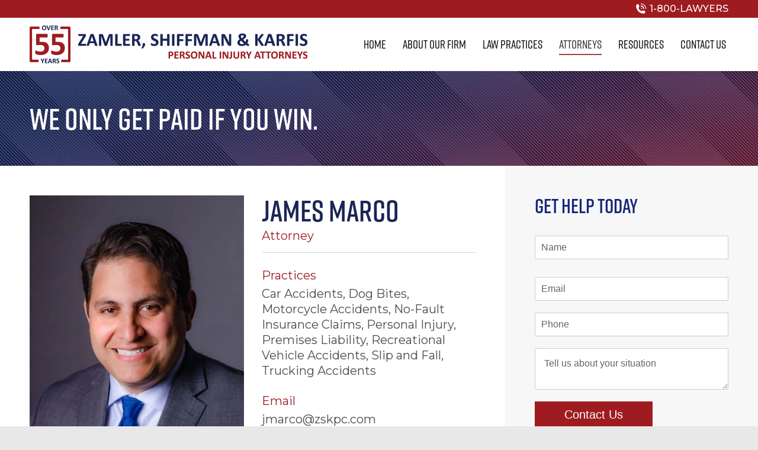

--- FILE ---
content_type: text/html; charset=UTF-8
request_url: https://zskpc.com/law-practices/attorneys/james-marco/
body_size: 18450
content:
<!DOCTYPE html>
<!--[if !(IE 6) | !(IE 7) | !(IE 8)  ]><!-->
<html lang="en-US" class="no-js">
<!--<![endif]-->
<head>
	<meta charset="UTF-8" />
				<meta name="viewport" content="width=device-width, initial-scale=1, maximum-scale=1, user-scalable=0"/>
			<meta name="theme-color" content="#9e1c20"/>	<link rel="profile" href="https://gmpg.org/xfn/11" />
	<meta name='robots' content='index, follow, max-image-preview:large, max-snippet:-1, max-video-preview:-1' />

	<!-- This site is optimized with the Yoast SEO plugin v26.8 - https://yoast.com/product/yoast-seo-wordpress/ -->
	<title>James Marco - Zamler, Shiffman &amp; Karfis, P.C.</title>
	<link rel="canonical" href="https://zskpc.com/law-practices/attorneys/james-marco/" />
	<meta property="og:locale" content="en_US" />
	<meta property="og:type" content="article" />
	<meta property="og:title" content="James Marco - Zamler, Shiffman &amp; Karfis, P.C." />
	<meta property="og:url" content="https://zskpc.com/law-practices/attorneys/james-marco/" />
	<meta property="og:site_name" content="Zamler, Shiffman &amp; Karfis, P.C." />
	<meta property="article:modified_time" content="2021-09-22T18:19:06+00:00" />
	<meta property="og:image" content="https://zskpc.com/wp-content/uploads/2021/08/bg-interior-header.png" />
	<meta property="og:image:width" content="2732" />
	<meta property="og:image:height" content="320" />
	<meta property="og:image:type" content="image/png" />
	<meta name="twitter:card" content="summary_large_image" />
	<script type="application/ld+json" class="yoast-schema-graph">{"@context":"https://schema.org","@graph":[{"@type":"WebPage","@id":"https://zskpc.com/law-practices/attorneys/james-marco/","url":"https://zskpc.com/law-practices/attorneys/james-marco/","name":"James Marco - Zamler, Shiffman &amp; Karfis, P.C.","isPartOf":{"@id":"https://zskpc.com/#website"},"primaryImageOfPage":{"@id":"https://zskpc.com/law-practices/attorneys/james-marco/#primaryimage"},"image":{"@id":"https://zskpc.com/law-practices/attorneys/james-marco/#primaryimage"},"thumbnailUrl":"https://zskpc.com/wp-content/uploads/2021/08/bg-interior-header.png","datePublished":"2021-09-09T18:56:08+00:00","dateModified":"2021-09-22T18:19:06+00:00","breadcrumb":{"@id":"https://zskpc.com/law-practices/attorneys/james-marco/#breadcrumb"},"inLanguage":"en-US","potentialAction":[{"@type":"ReadAction","target":["https://zskpc.com/law-practices/attorneys/james-marco/"]}]},{"@type":"ImageObject","inLanguage":"en-US","@id":"https://zskpc.com/law-practices/attorneys/james-marco/#primaryimage","url":"https://zskpc.com/wp-content/uploads/2021/08/bg-interior-header.png","contentUrl":"https://zskpc.com/wp-content/uploads/2021/08/bg-interior-header.png","width":2732,"height":320},{"@type":"BreadcrumbList","@id":"https://zskpc.com/law-practices/attorneys/james-marco/#breadcrumb","itemListElement":[{"@type":"ListItem","position":1,"name":"Home","item":"https://zskpc.com/"},{"@type":"ListItem","position":2,"name":"Law Practices","item":"https://zskpc.com/law-practices/"},{"@type":"ListItem","position":3,"name":"Meet Our Highly Skilled Attorneys","item":"https://zskpc.com/law-practices/attorneys/"},{"@type":"ListItem","position":4,"name":"James Marco"}]},{"@type":"WebSite","@id":"https://zskpc.com/#website","url":"https://zskpc.com/","name":"Zamler, Shiffman &amp; Karfis, P.C.","description":"","publisher":{"@id":"https://zskpc.com/#organization"},"potentialAction":[{"@type":"SearchAction","target":{"@type":"EntryPoint","urlTemplate":"https://zskpc.com/?s={search_term_string}"},"query-input":{"@type":"PropertyValueSpecification","valueRequired":true,"valueName":"search_term_string"}}],"inLanguage":"en-US"},{"@type":"Organization","@id":"https://zskpc.com/#organization","name":"Zamler, Shiffman & Karfis, P.C.","url":"https://zskpc.com/","logo":{"@type":"ImageObject","inLanguage":"en-US","@id":"https://zskpc.com/#/schema/logo/image/","url":"https://zskpc.com/wp-content/uploads/2021/08/zamler-shiffman-karfis-logo.png","contentUrl":"https://zskpc.com/wp-content/uploads/2021/08/zamler-shiffman-karfis-logo.png","width":938,"height":106,"caption":"Zamler, Shiffman & Karfis, P.C."},"image":{"@id":"https://zskpc.com/#/schema/logo/image/"}}]}</script>
	<!-- / Yoast SEO plugin. -->


<link rel='dns-prefetch' href='//fonts.googleapis.com' />
<link rel="alternate" type="application/rss+xml" title="Zamler, Shiffman &amp; Karfis, P.C. &raquo; Feed" href="https://zskpc.com/feed/" />
<link rel="alternate" type="application/rss+xml" title="Zamler, Shiffman &amp; Karfis, P.C. &raquo; Comments Feed" href="https://zskpc.com/comments/feed/" />
<link rel="alternate" title="oEmbed (JSON)" type="application/json+oembed" href="https://zskpc.com/wp-json/oembed/1.0/embed?url=https%3A%2F%2Fzskpc.com%2Flaw-practices%2Fattorneys%2Fjames-marco%2F" />
<link rel="alternate" title="oEmbed (XML)" type="text/xml+oembed" href="https://zskpc.com/wp-json/oembed/1.0/embed?url=https%3A%2F%2Fzskpc.com%2Flaw-practices%2Fattorneys%2Fjames-marco%2F&#038;format=xml" />
<style id='wp-img-auto-sizes-contain-inline-css'>
img:is([sizes=auto i],[sizes^="auto," i]){contain-intrinsic-size:3000px 1500px}
/*# sourceURL=wp-img-auto-sizes-contain-inline-css */
</style>
<style id='wp-emoji-styles-inline-css'>

	img.wp-smiley, img.emoji {
		display: inline !important;
		border: none !important;
		box-shadow: none !important;
		height: 1em !important;
		width: 1em !important;
		margin: 0 0.07em !important;
		vertical-align: -0.1em !important;
		background: none !important;
		padding: 0 !important;
	}
/*# sourceURL=wp-emoji-styles-inline-css */
</style>
<style id='classic-theme-styles-inline-css'>
/*! This file is auto-generated */
.wp-block-button__link{color:#fff;background-color:#32373c;border-radius:9999px;box-shadow:none;text-decoration:none;padding:calc(.667em + 2px) calc(1.333em + 2px);font-size:1.125em}.wp-block-file__button{background:#32373c;color:#fff;text-decoration:none}
/*# sourceURL=/wp-includes/css/classic-themes.min.css */
</style>
<link rel='stylesheet' id='the7-font-css' href='https://zskpc.com/wp-content/themes/dt-the7/fonts/icomoon-the7-font/icomoon-the7-font.min.css?ver=12.9.1' media='all' />
<link rel='stylesheet' id='js_composer_front-css' href='https://zskpc.com/wp-content/plugins/js_composer/assets/css/js_composer.min.css?ver=8.7.2' media='all' />
<link rel='stylesheet' id='dt-web-fonts-css' href='https://fonts.googleapis.com/css?family=Montserrat:400,500,600,700%7CRoboto:400,600,700&#038;display=swap' media='all' />
<link rel='stylesheet' id='dt-main-css' href='https://zskpc.com/wp-content/themes/dt-the7/css/main.min.css?ver=12.9.1' media='all' />
<link rel='stylesheet' id='the7-custom-scrollbar-css' href='https://zskpc.com/wp-content/themes/dt-the7/lib/custom-scrollbar/custom-scrollbar.min.css?ver=12.9.1' media='all' />
<link rel='stylesheet' id='the7-wpbakery-css' href='https://zskpc.com/wp-content/themes/dt-the7/css/wpbakery.min.css?ver=12.9.1' media='all' />
<link rel='stylesheet' id='the7-core-css' href='https://zskpc.com/wp-content/plugins/dt-the7-core/assets/css/post-type.min.css?ver=2.7.12' media='all' />
<link rel='stylesheet' id='the7-css-vars-css' href='https://zskpc.com/wp-content/uploads/the7-css/css-vars.css?ver=5e63c8c22515' media='all' />
<link rel='stylesheet' id='dt-custom-css' href='https://zskpc.com/wp-content/uploads/the7-css/custom.css?ver=5e63c8c22515' media='all' />
<link rel='stylesheet' id='dt-media-css' href='https://zskpc.com/wp-content/uploads/the7-css/media.css?ver=5e63c8c22515' media='all' />
<link rel='stylesheet' id='the7-elements-css' href='https://zskpc.com/wp-content/uploads/the7-css/post-type-dynamic.css?ver=5e63c8c22515' media='all' />
<link rel='stylesheet' id='style-css' href='https://zskpc.com/wp-content/themes/zsk/style.css?ver=12.9.1' media='all' />
<script src="https://zskpc.com/wp-includes/js/jquery/jquery.min.js?ver=3.7.1" id="jquery-core-js"></script>
<script src="https://zskpc.com/wp-includes/js/jquery/jquery-migrate.min.js?ver=3.4.1" id="jquery-migrate-js"></script>
<script id="dt-above-fold-js-extra">
var dtLocal = {"themeUrl":"https://zskpc.com/wp-content/themes/dt-the7","passText":"To view this protected post, enter the password below:","moreButtonText":{"loading":"Loading...","loadMore":"Load more"},"postID":"169","ajaxurl":"https://zskpc.com/wp-admin/admin-ajax.php","REST":{"baseUrl":"https://zskpc.com/wp-json/the7/v1","endpoints":{"sendMail":"/send-mail"}},"contactMessages":{"required":"One or more fields have an error. Please check and try again.","terms":"Please accept the privacy policy.","fillTheCaptchaError":"Please, fill the captcha."},"captchaSiteKey":"","ajaxNonce":"dbe7f2f340","pageData":{"type":"page","template":"page","layout":null},"themeSettings":{"smoothScroll":"off","lazyLoading":false,"desktopHeader":{"height":90},"ToggleCaptionEnabled":"disabled","ToggleCaption":"Navigation","floatingHeader":{"showAfter":94,"showMenu":false,"height":60,"logo":{"showLogo":true,"html":"\u003Cimg class=\" preload-me\" src=\"https://zskpc.com/wp-content/themes/dt-the7/inc/presets/images/full/skin11r.header-style-floating-logo-regular.png\" srcset=\"https://zskpc.com/wp-content/themes/dt-the7/inc/presets/images/full/skin11r.header-style-floating-logo-regular.png 44w, https://zskpc.com/wp-content/themes/dt-the7/inc/presets/images/full/skin11r.header-style-floating-logo-hd.png 88w\" width=\"44\" height=\"44\"   sizes=\"44px\" alt=\"Zamler, Shiffman &amp; Karfis, P.C.\" /\u003E","url":"https://zskpc.com/"}},"topLine":{"floatingTopLine":{"logo":{"showLogo":false,"html":""}}},"mobileHeader":{"firstSwitchPoint":992,"secondSwitchPoint":778,"firstSwitchPointHeight":60,"secondSwitchPointHeight":60,"mobileToggleCaptionEnabled":"disabled","mobileToggleCaption":"Menu"},"stickyMobileHeaderFirstSwitch":{"logo":{"html":"\u003Cimg class=\" preload-me\" src=\"https://zskpc.com/wp-content/uploads/2025/03/zsk-logo-over-55-years.png\" srcset=\"https://zskpc.com/wp-content/uploads/2025/03/zsk-logo-over-55-years.png 938w\" width=\"469\" height=\"64\"   sizes=\"469px\" alt=\"Zamler, Shiffman &amp; Karfis, P.C.\" /\u003E"}},"stickyMobileHeaderSecondSwitch":{"logo":{"html":"\u003Cimg class=\" preload-me\" src=\"https://zskpc.com/wp-content/uploads/2025/03/zsk-logo-over-55-years.png\" srcset=\"https://zskpc.com/wp-content/uploads/2025/03/zsk-logo-over-55-years.png 938w\" width=\"469\" height=\"64\"   sizes=\"469px\" alt=\"Zamler, Shiffman &amp; Karfis, P.C.\" /\u003E"}},"sidebar":{"switchPoint":992},"boxedWidth":"1280px"},"VCMobileScreenWidth":"768"};
var dtShare = {"shareButtonText":{"facebook":"Share on Facebook","twitter":"Share on X","pinterest":"Pin it","linkedin":"Share on Linkedin","whatsapp":"Share on Whatsapp"},"overlayOpacity":"85"};
//# sourceURL=dt-above-fold-js-extra
</script>
<script src="https://zskpc.com/wp-content/themes/dt-the7/js/above-the-fold.min.js?ver=12.9.1" id="dt-above-fold-js"></script>
<script></script><link rel="https://api.w.org/" href="https://zskpc.com/wp-json/" /><link rel="alternate" title="JSON" type="application/json" href="https://zskpc.com/wp-json/wp/v2/pages/169" /><link rel="EditURI" type="application/rsd+xml" title="RSD" href="https://zskpc.com/xmlrpc.php?rsd" />

<link rel='shortlink' href='https://zskpc.com/?p=169' />
    <link rel="stylesheet" href="https://use.typekit.net/xsv6sds.css">
    <meta name="generator" content="Powered by WPBakery Page Builder - drag and drop page builder for WordPress."/>
<link rel="icon" href="https://zskpc.com/wp-content/uploads/2021/10/16x16.png" type="image/png" sizes="16x16"/><link rel="icon" href="https://zskpc.com/wp-content/uploads/2021/10/32x32.png" type="image/png" sizes="32x32"/><link rel="apple-touch-icon" href="https://zskpc.com/wp-content/uploads/2021/10/60x60.png"><link rel="apple-touch-icon" sizes="76x76" href="https://zskpc.com/wp-content/uploads/2021/10/76x76.png"><link rel="apple-touch-icon" sizes="120x120" href="https://zskpc.com/wp-content/uploads/2021/10/120x120.png"><link rel="apple-touch-icon" sizes="152x152" href="https://zskpc.com/wp-content/uploads/2021/10/152x152.png"><style type="text/css" data-type="vc_shortcodes-custom-css">.vc_custom_1630088470694{padding-top: 50px !important;padding-right: 50px !important;padding-left: 50px !important;}.vc_custom_1630088475058{padding-top: 50px !important;padding-right: 50px !important;padding-left: 50px !important;background-color: #f7f7f7 !important;}.vc_custom_1632334708005{margin-top: 50px !important;}</style><noscript><style> .wpb_animate_when_almost_visible { opacity: 1; }</style></noscript><!-- Google Tag Manager EP -->
<script>(function(w,d,s,l,i){w[l]=w[l]||[];w[l].push({'gtm.start':
new Date().getTime(),event:'gtm.js'});var f=d.getElementsByTagName(s)[0],
j=d.createElement(s),dl=l!='dataLayer'?'&l='+l:'';j.async=true;j.src=
'https://www.googletagmanager.com/gtm.js?id='+i+dl;f.parentNode.insertBefore(j,f);
})(window,document,'script','dataLayer','GTM-MDZ6R4HR');</script>
<!-- End Google Tag Manager EP --><style id='the7-custom-inline-css' type='text/css'>
.sub-nav .menu-item i.fa,
.sub-nav .menu-item i.fas,
.sub-nav .menu-item i.far,
.sub-nav .menu-item i.fab {
	text-align: center;
	width: 1.25em;
}
</style>
<style id='global-styles-inline-css'>
:root{--wp--preset--aspect-ratio--square: 1;--wp--preset--aspect-ratio--4-3: 4/3;--wp--preset--aspect-ratio--3-4: 3/4;--wp--preset--aspect-ratio--3-2: 3/2;--wp--preset--aspect-ratio--2-3: 2/3;--wp--preset--aspect-ratio--16-9: 16/9;--wp--preset--aspect-ratio--9-16: 9/16;--wp--preset--color--black: #000000;--wp--preset--color--cyan-bluish-gray: #abb8c3;--wp--preset--color--white: #FFF;--wp--preset--color--pale-pink: #f78da7;--wp--preset--color--vivid-red: #cf2e2e;--wp--preset--color--luminous-vivid-orange: #ff6900;--wp--preset--color--luminous-vivid-amber: #fcb900;--wp--preset--color--light-green-cyan: #7bdcb5;--wp--preset--color--vivid-green-cyan: #00d084;--wp--preset--color--pale-cyan-blue: #8ed1fc;--wp--preset--color--vivid-cyan-blue: #0693e3;--wp--preset--color--vivid-purple: #9b51e0;--wp--preset--color--accent: #9e1c20;--wp--preset--color--dark-gray: #111;--wp--preset--color--light-gray: #767676;--wp--preset--gradient--vivid-cyan-blue-to-vivid-purple: linear-gradient(135deg,rgb(6,147,227) 0%,rgb(155,81,224) 100%);--wp--preset--gradient--light-green-cyan-to-vivid-green-cyan: linear-gradient(135deg,rgb(122,220,180) 0%,rgb(0,208,130) 100%);--wp--preset--gradient--luminous-vivid-amber-to-luminous-vivid-orange: linear-gradient(135deg,rgb(252,185,0) 0%,rgb(255,105,0) 100%);--wp--preset--gradient--luminous-vivid-orange-to-vivid-red: linear-gradient(135deg,rgb(255,105,0) 0%,rgb(207,46,46) 100%);--wp--preset--gradient--very-light-gray-to-cyan-bluish-gray: linear-gradient(135deg,rgb(238,238,238) 0%,rgb(169,184,195) 100%);--wp--preset--gradient--cool-to-warm-spectrum: linear-gradient(135deg,rgb(74,234,220) 0%,rgb(151,120,209) 20%,rgb(207,42,186) 40%,rgb(238,44,130) 60%,rgb(251,105,98) 80%,rgb(254,248,76) 100%);--wp--preset--gradient--blush-light-purple: linear-gradient(135deg,rgb(255,206,236) 0%,rgb(152,150,240) 100%);--wp--preset--gradient--blush-bordeaux: linear-gradient(135deg,rgb(254,205,165) 0%,rgb(254,45,45) 50%,rgb(107,0,62) 100%);--wp--preset--gradient--luminous-dusk: linear-gradient(135deg,rgb(255,203,112) 0%,rgb(199,81,192) 50%,rgb(65,88,208) 100%);--wp--preset--gradient--pale-ocean: linear-gradient(135deg,rgb(255,245,203) 0%,rgb(182,227,212) 50%,rgb(51,167,181) 100%);--wp--preset--gradient--electric-grass: linear-gradient(135deg,rgb(202,248,128) 0%,rgb(113,206,126) 100%);--wp--preset--gradient--midnight: linear-gradient(135deg,rgb(2,3,129) 0%,rgb(40,116,252) 100%);--wp--preset--font-size--small: 13px;--wp--preset--font-size--medium: 20px;--wp--preset--font-size--large: 36px;--wp--preset--font-size--x-large: 42px;--wp--preset--spacing--20: 0.44rem;--wp--preset--spacing--30: 0.67rem;--wp--preset--spacing--40: 1rem;--wp--preset--spacing--50: 1.5rem;--wp--preset--spacing--60: 2.25rem;--wp--preset--spacing--70: 3.38rem;--wp--preset--spacing--80: 5.06rem;--wp--preset--shadow--natural: 6px 6px 9px rgba(0, 0, 0, 0.2);--wp--preset--shadow--deep: 12px 12px 50px rgba(0, 0, 0, 0.4);--wp--preset--shadow--sharp: 6px 6px 0px rgba(0, 0, 0, 0.2);--wp--preset--shadow--outlined: 6px 6px 0px -3px rgb(255, 255, 255), 6px 6px rgb(0, 0, 0);--wp--preset--shadow--crisp: 6px 6px 0px rgb(0, 0, 0);}:where(.is-layout-flex){gap: 0.5em;}:where(.is-layout-grid){gap: 0.5em;}body .is-layout-flex{display: flex;}.is-layout-flex{flex-wrap: wrap;align-items: center;}.is-layout-flex > :is(*, div){margin: 0;}body .is-layout-grid{display: grid;}.is-layout-grid > :is(*, div){margin: 0;}:where(.wp-block-columns.is-layout-flex){gap: 2em;}:where(.wp-block-columns.is-layout-grid){gap: 2em;}:where(.wp-block-post-template.is-layout-flex){gap: 1.25em;}:where(.wp-block-post-template.is-layout-grid){gap: 1.25em;}.has-black-color{color: var(--wp--preset--color--black) !important;}.has-cyan-bluish-gray-color{color: var(--wp--preset--color--cyan-bluish-gray) !important;}.has-white-color{color: var(--wp--preset--color--white) !important;}.has-pale-pink-color{color: var(--wp--preset--color--pale-pink) !important;}.has-vivid-red-color{color: var(--wp--preset--color--vivid-red) !important;}.has-luminous-vivid-orange-color{color: var(--wp--preset--color--luminous-vivid-orange) !important;}.has-luminous-vivid-amber-color{color: var(--wp--preset--color--luminous-vivid-amber) !important;}.has-light-green-cyan-color{color: var(--wp--preset--color--light-green-cyan) !important;}.has-vivid-green-cyan-color{color: var(--wp--preset--color--vivid-green-cyan) !important;}.has-pale-cyan-blue-color{color: var(--wp--preset--color--pale-cyan-blue) !important;}.has-vivid-cyan-blue-color{color: var(--wp--preset--color--vivid-cyan-blue) !important;}.has-vivid-purple-color{color: var(--wp--preset--color--vivid-purple) !important;}.has-black-background-color{background-color: var(--wp--preset--color--black) !important;}.has-cyan-bluish-gray-background-color{background-color: var(--wp--preset--color--cyan-bluish-gray) !important;}.has-white-background-color{background-color: var(--wp--preset--color--white) !important;}.has-pale-pink-background-color{background-color: var(--wp--preset--color--pale-pink) !important;}.has-vivid-red-background-color{background-color: var(--wp--preset--color--vivid-red) !important;}.has-luminous-vivid-orange-background-color{background-color: var(--wp--preset--color--luminous-vivid-orange) !important;}.has-luminous-vivid-amber-background-color{background-color: var(--wp--preset--color--luminous-vivid-amber) !important;}.has-light-green-cyan-background-color{background-color: var(--wp--preset--color--light-green-cyan) !important;}.has-vivid-green-cyan-background-color{background-color: var(--wp--preset--color--vivid-green-cyan) !important;}.has-pale-cyan-blue-background-color{background-color: var(--wp--preset--color--pale-cyan-blue) !important;}.has-vivid-cyan-blue-background-color{background-color: var(--wp--preset--color--vivid-cyan-blue) !important;}.has-vivid-purple-background-color{background-color: var(--wp--preset--color--vivid-purple) !important;}.has-black-border-color{border-color: var(--wp--preset--color--black) !important;}.has-cyan-bluish-gray-border-color{border-color: var(--wp--preset--color--cyan-bluish-gray) !important;}.has-white-border-color{border-color: var(--wp--preset--color--white) !important;}.has-pale-pink-border-color{border-color: var(--wp--preset--color--pale-pink) !important;}.has-vivid-red-border-color{border-color: var(--wp--preset--color--vivid-red) !important;}.has-luminous-vivid-orange-border-color{border-color: var(--wp--preset--color--luminous-vivid-orange) !important;}.has-luminous-vivid-amber-border-color{border-color: var(--wp--preset--color--luminous-vivid-amber) !important;}.has-light-green-cyan-border-color{border-color: var(--wp--preset--color--light-green-cyan) !important;}.has-vivid-green-cyan-border-color{border-color: var(--wp--preset--color--vivid-green-cyan) !important;}.has-pale-cyan-blue-border-color{border-color: var(--wp--preset--color--pale-cyan-blue) !important;}.has-vivid-cyan-blue-border-color{border-color: var(--wp--preset--color--vivid-cyan-blue) !important;}.has-vivid-purple-border-color{border-color: var(--wp--preset--color--vivid-purple) !important;}.has-vivid-cyan-blue-to-vivid-purple-gradient-background{background: var(--wp--preset--gradient--vivid-cyan-blue-to-vivid-purple) !important;}.has-light-green-cyan-to-vivid-green-cyan-gradient-background{background: var(--wp--preset--gradient--light-green-cyan-to-vivid-green-cyan) !important;}.has-luminous-vivid-amber-to-luminous-vivid-orange-gradient-background{background: var(--wp--preset--gradient--luminous-vivid-amber-to-luminous-vivid-orange) !important;}.has-luminous-vivid-orange-to-vivid-red-gradient-background{background: var(--wp--preset--gradient--luminous-vivid-orange-to-vivid-red) !important;}.has-very-light-gray-to-cyan-bluish-gray-gradient-background{background: var(--wp--preset--gradient--very-light-gray-to-cyan-bluish-gray) !important;}.has-cool-to-warm-spectrum-gradient-background{background: var(--wp--preset--gradient--cool-to-warm-spectrum) !important;}.has-blush-light-purple-gradient-background{background: var(--wp--preset--gradient--blush-light-purple) !important;}.has-blush-bordeaux-gradient-background{background: var(--wp--preset--gradient--blush-bordeaux) !important;}.has-luminous-dusk-gradient-background{background: var(--wp--preset--gradient--luminous-dusk) !important;}.has-pale-ocean-gradient-background{background: var(--wp--preset--gradient--pale-ocean) !important;}.has-electric-grass-gradient-background{background: var(--wp--preset--gradient--electric-grass) !important;}.has-midnight-gradient-background{background: var(--wp--preset--gradient--midnight) !important;}.has-small-font-size{font-size: var(--wp--preset--font-size--small) !important;}.has-medium-font-size{font-size: var(--wp--preset--font-size--medium) !important;}.has-large-font-size{font-size: var(--wp--preset--font-size--large) !important;}.has-x-large-font-size{font-size: var(--wp--preset--font-size--x-large) !important;}
/*# sourceURL=global-styles-inline-css */
</style>
<link rel='stylesheet' id='wpforms-layout-css' href='https://zskpc.com/wp-content/plugins/wpforms/assets/pro/css/fields/layout.min.css?ver=1.9.9.2' media='all' />
<link rel='stylesheet' id='wpforms-layout-screen-big-css' href='https://zskpc.com/wp-content/plugins/wpforms/assets/pro/css/fields/layout-screen-big.min.css?ver=1.9.9.2' media='(min-width: 601px)' />
<link rel='stylesheet' id='wpforms-layout-screen-small-css' href='https://zskpc.com/wp-content/plugins/wpforms/assets/pro/css/fields/layout-screen-small.min.css?ver=1.9.9.2' media='(max-width: 600px)' />
<link rel='stylesheet' id='wpforms-repeater-css' href='https://zskpc.com/wp-content/plugins/wpforms/assets/pro/css/fields/repeater.min.css?ver=1.9.9.2' media='all' />
<link rel='stylesheet' id='wpforms-content-frontend-css' href='https://zskpc.com/wp-content/plugins/wpforms/assets/pro/css/fields/content/frontend.min.css?ver=1.9.9.2' media='all' />
<link rel='stylesheet' id='wpforms-dropzone-css' href='https://zskpc.com/wp-content/plugins/wpforms/assets/pro/css/dropzone.min.css?ver=5.9.3' media='all' />
<link rel='stylesheet' id='wpforms-smart-phone-field-css' href='https://zskpc.com/wp-content/plugins/wpforms/assets/pro/css/fields/phone/intl-tel-input.min.css?ver=25.11.3' media='all' />
<link rel='stylesheet' id='wpforms-password-field-css' href='https://zskpc.com/wp-content/plugins/wpforms/assets/pro/css/fields/password.min.css?ver=1.9.9.2' media='all' />
<link rel='stylesheet' id='wpforms-modal-views-css' href='https://zskpc.com/wp-content/plugins/wpforms/assets/pro/css/fields/richtext/modal-views.min.css?ver=1.9.9.2' media='all' />
<link rel='stylesheet' id='dashicons-css' href='https://zskpc.com/wp-includes/css/dashicons.min.css?ver=7f725956bab24becbcb1da63ad9e4808' media='all' />
<link rel='stylesheet' id='wpforms-editor-buttons-css' href='https://zskpc.com/wp-includes/css/editor.min.css?ver=7f725956bab24becbcb1da63ad9e4808' media='all' />
<link rel='stylesheet' id='wpforms-richtext-frontend-full-css' href='https://zskpc.com/wp-content/plugins/wpforms/assets/pro/css/fields/richtext/frontend-full.min.css?ver=1.9.9.2' media='all' />
<link rel='stylesheet' id='wpforms-choicesjs-css' href='https://zskpc.com/wp-content/plugins/wpforms/assets/css/choices.min.css?ver=10.2.0' media='all' />
<link rel='stylesheet' id='wpforms-classic-full-css' href='https://zskpc.com/wp-content/plugins/wpforms/assets/css/frontend/classic/wpforms-full.min.css?ver=1.9.9.2' media='all' />
<link rel='stylesheet' id='wpforms-jquery-timepicker-css' href='https://zskpc.com/wp-content/plugins/wpforms/assets/lib/jquery.timepicker/jquery.timepicker.min.css?ver=1.11.5' media='all' />
<link rel='stylesheet' id='wpforms-flatpickr-css' href='https://zskpc.com/wp-content/plugins/wpforms/assets/lib/flatpickr/flatpickr.min.css?ver=4.6.9' media='all' />
</head>
<body id="the7-body" class="wp-singular page-template-default page page-id-169 page-child parent-pageid-17 wp-embed-responsive wp-theme-dt-the7 wp-child-theme-zsk the7-core-ver-2.7.12 fancy-header-on boxed-layout dt-responsive-on right-mobile-menu-close-icon ouside-menu-close-icon mobile-hamburger-close-bg-enable mobile-hamburger-close-bg-hover-enable  fade-medium-mobile-menu-close-icon fade-medium-menu-close-icon srcset-enabled btn-flat custom-btn-color custom-btn-hover-color sticky-mobile-header top-header first-switch-logo-left first-switch-menu-right second-switch-logo-left second-switch-menu-right right-mobile-menu layzr-loading-on no-avatars popup-message-style the7-ver-12.9.1 wpb-js-composer js-comp-ver-8.7.2 vc_responsive">
    <!-- Google Tag Manager (noscript) -->
    <noscript>
        <iframe src="https://www.googletagmanager.com/ns.html?id=GTM-MDZ6R4HR" height="0" width="0" style="display:none;visibility:hidden"></iframe>
    </noscript>
    <!-- End Google Tag Manager (noscript) -->
    <!-- The7 12.9.1 -->

<div id="page" class="boxed">
	<a class="skip-link screen-reader-text" href="#content">Skip to content</a>

<div class="masthead inline-header right widgets full-height shadow-decoration shadow-mobile-header-decoration small-mobile-menu-icon dt-parent-menu-clickable show-sub-menu-on-hover show-device-logo show-mobile-logo" >

	<div class="top-bar top-bar-line-hide">
	<div class="top-bar-bg" ></div>
	<div class="mini-widgets left-widgets"></div><div class="right-widgets mini-widgets"><a href="tel:1-800-529-9377" class="mini-contacts phone show-on-desktop in-top-bar-left in-menu-second-switch"><i class="fa-fw icomoon-the7-font-the7-phone-06"></i>1-800-LAWYERS</a></div></div>

	<header class="header-bar" role="banner">

		<div class="branding">
	<div id="site-title" class="assistive-text">Zamler, Shiffman &amp; Karfis, P.C.</div>
	<div id="site-description" class="assistive-text"></div>
	<a class="" href="https://zskpc.com/"><img class=" preload-me" src="https://zskpc.com/wp-content/uploads/2025/03/zsk-logo-over-55-years.png" srcset="https://zskpc.com/wp-content/uploads/2025/03/zsk-logo-over-55-years.png 938w" width="469" height="64"   sizes="469px" alt="Zamler, Shiffman &amp; Karfis, P.C." /><img class="mobile-logo preload-me" src="https://zskpc.com/wp-content/uploads/2025/03/zsk-logo-over-55-years.png" srcset="https://zskpc.com/wp-content/uploads/2025/03/zsk-logo-over-55-years.png 938w" width="469" height="64"   sizes="469px" alt="Zamler, Shiffman &amp; Karfis, P.C." /></a></div>

		<ul id="primary-menu" class="main-nav underline-decoration from-centre-line outside-item-remove-margin"><li class="menu-item menu-item-type-post_type menu-item-object-page menu-item-home menu-item-23 first depth-0"><a href='https://zskpc.com/' data-level='1'><span class="menu-item-text"><span class="menu-text">Home</span></span></a></li> <li class="menu-item menu-item-type-post_type menu-item-object-page menu-item-has-children menu-item-24 has-children depth-0"><a href='https://zskpc.com/about-our-firm/' data-level='1' aria-haspopup='true' aria-expanded='false'><span class="menu-item-text"><span class="menu-text">About Our Firm</span></span></a><ul class="sub-nav level-arrows-on" role="group"><li class="menu-item menu-item-type-post_type menu-item-object-page menu-item-1378 first depth-1"><a href='https://zskpc.com/about-our-firm/testimonials/' data-level='2'><span class="menu-item-text"><span class="menu-text">Testimonials</span></span></a></li> <li class="menu-item menu-item-type-post_type menu-item-object-page menu-item-1379 depth-1"><a href='https://zskpc.com/about-our-firm/verdict-settlements/' data-level='2'><span class="menu-item-text"><span class="menu-text">Settlements &#038; Verdicts</span></span></a></li> </ul></li> <li class="menu-item menu-item-type-custom menu-item-object-custom menu-item-has-children menu-item-1462 has-children depth-0"><a data-level='1' aria-haspopup='true' aria-expanded='false'><span class="menu-item-text"><span class="menu-text">Law Practices</span></span></a><ul class="sub-nav level-arrows-on" role="group"><li class="menu-item menu-item-type-custom menu-item-object-custom menu-item-has-children menu-item-1408 first has-children depth-1"><a data-level='2' aria-haspopup='true' aria-expanded='false'><span class="menu-item-text"><span class="menu-text">Asbestos and Mesothelioma</span></span></a><ul class="sub-nav level-arrows-on" role="group"><li class="menu-item menu-item-type-post_type menu-item-object-page menu-item-214 first depth-2"><a href='https://zskpc.com/law-practices/asbestos-and-mesothelioma/' data-level='3'><span class="menu-item-text"><span class="menu-text">Asbestos and Mesothelioma Overview</span></span></a></li> <li class="menu-item menu-item-type-post_type menu-item-object-page menu-item-1389 depth-2"><a href='https://zskpc.com/law-practices/asbestos-and-mesothelioma/mesothelioma/' data-level='3'><span class="menu-item-text"><span class="menu-text">Mesothelioma</span></span></a></li> <li class="menu-item menu-item-type-post_type menu-item-object-page menu-item-1390 depth-2"><a href='https://zskpc.com/law-practices/asbestos-and-mesothelioma/mesothelioma-cause/' data-level='3'><span class="menu-item-text"><span class="menu-text">Mesothelioma – Cause</span></span></a></li> <li class="menu-item menu-item-type-post_type menu-item-object-page menu-item-1391 depth-2"><a href='https://zskpc.com/law-practices/asbestos-and-mesothelioma/asbestos-lung-cancer/' data-level='3'><span class="menu-item-text"><span class="menu-text">Asbestos Lung Cancer</span></span></a></li> <li class="menu-item menu-item-type-post_type menu-item-object-page menu-item-1392 depth-2"><a href='https://zskpc.com/law-practices/asbestos-and-mesothelioma/asbestos-mesothelioma-verdicts-and-settlements/' data-level='3'><span class="menu-item-text"><span class="menu-text">Asbestos / Mesothelioma Verdicts and Settlements</span></span></a></li> </ul></li> <li class="menu-item menu-item-type-custom menu-item-object-custom menu-item-has-children menu-item-1400 has-children depth-1"><a data-level='2' aria-haspopup='true' aria-expanded='false'><span class="menu-item-text"><span class="menu-text">Car Accidents</span></span></a><ul class="sub-nav level-arrows-on" role="group"><li class="menu-item menu-item-type-post_type menu-item-object-page menu-item-216 first depth-2"><a href='https://zskpc.com/law-practices/car-accidents/' data-level='3'><span class="menu-item-text"><span class="menu-text">Car Accidents Overview</span></span></a></li> <li class="menu-item menu-item-type-post_type menu-item-object-page menu-item-1394 depth-2"><a href='https://zskpc.com/law-practices/car-accidents/car-insurance-claims/' data-level='3'><span class="menu-item-text"><span class="menu-text">Car Insurance Claims</span></span></a></li> <li class="menu-item menu-item-type-post_type menu-item-object-page menu-item-1395 depth-2"><a href='https://zskpc.com/law-practices/car-accidents/bicycle-accident/' data-level='3'><span class="menu-item-text"><span class="menu-text">Bicycle Accident</span></span></a></li> <li class="menu-item menu-item-type-post_type menu-item-object-page menu-item-1396 depth-2"><a href='https://zskpc.com/law-practices/car-accidents/motorcycle-accidents/' data-level='3'><span class="menu-item-text"><span class="menu-text">Motorcycle Accidents</span></span></a></li> <li class="menu-item menu-item-type-post_type menu-item-object-page menu-item-1397 depth-2"><a href='https://zskpc.com/law-practices/car-accidents/pedestrian-accident/' data-level='3'><span class="menu-item-text"><span class="menu-text">Pedestrian Accident</span></span></a></li> <li class="menu-item menu-item-type-post_type menu-item-object-page menu-item-1398 depth-2"><a href='https://zskpc.com/law-practices/car-accidents/recreational-vehicle-accidents/' data-level='3'><span class="menu-item-text"><span class="menu-text">Recreational Vehicle Accidents</span></span></a></li> <li class="menu-item menu-item-type-post_type menu-item-object-page menu-item-1393 depth-2"><a href='https://zskpc.com/law-practices/car-accidents/truck-accidents/' data-level='3'><span class="menu-item-text"><span class="menu-text">Truck Accidents</span></span></a></li> </ul></li> <li class="menu-item menu-item-type-post_type menu-item-object-page menu-item-219 depth-1"><a href='https://zskpc.com/law-practices/personal-injury/' data-level='2'><span class="menu-item-text"><span class="menu-text">Personal Injury</span></span></a></li> <li class="menu-item menu-item-type-post_type menu-item-object-page menu-item-215 depth-1"><a href='https://zskpc.com/law-practices/social-security-disability/' data-level='2'><span class="menu-item-text"><span class="menu-text">Social Security Disability</span></span></a></li> <li class="menu-item menu-item-type-post_type menu-item-object-page menu-item-has-children menu-item-220 has-children depth-1"><a href='https://zskpc.com/law-practices/premises-liability/slip-and-fall-accidents/' data-level='2' aria-haspopup='true' aria-expanded='false'><span class="menu-item-text"><span class="menu-text">Slip-and-fall/Premises Liability</span></span></a><ul class="sub-nav level-arrows-on" role="group"><li class="menu-item menu-item-type-post_type menu-item-object-page menu-item-1413 first depth-2"><a href='https://zskpc.com/law-practices/premises-liability/' data-level='3'><span class="menu-item-text"><span class="menu-text">Premise Liability Overview</span></span></a></li> <li class="menu-item menu-item-type-post_type menu-item-object-page menu-item-1647 depth-2"><a href='https://zskpc.com/law-practices/premises-liability/dog-bite-and-attacks/' data-level='3'><span class="menu-item-text"><span class="menu-text">Dog Bites and Attacks</span></span></a></li> <li class="menu-item menu-item-type-post_type menu-item-object-page menu-item-1646 depth-2"><a href='https://zskpc.com/law-practices/premises-liability/slip-and-fall-accidents/' data-level='3'><span class="menu-item-text"><span class="menu-text">Slip and Fall Accidents</span></span></a></li> <li class="menu-item menu-item-type-post_type menu-item-object-page menu-item-1415 depth-2"><a href='https://zskpc.com/law-practices/premises-liability/retail-store-accident/' data-level='3'><span class="menu-item-text"><span class="menu-text">Retail Store Accidents</span></span></a></li> <li class="menu-item menu-item-type-post_type menu-item-object-page menu-item-1414 depth-2"><a href='https://zskpc.com/law-practices/premises-liability/defective-buildings-sidewalks-and-roads/' data-level='3'><span class="menu-item-text"><span class="menu-text">Defective Buildings, Sidewalks and Roads</span></span></a></li> </ul></li> <li class="menu-item menu-item-type-post_type menu-item-object-page menu-item-1460 depth-1"><a href='https://zskpc.com/law-practices/premises-liability/dog-bite-and-attacks/' data-level='2'><span class="menu-item-text"><span class="menu-text">Dog Bites and Attacks</span></span></a></li> <li class="menu-item menu-item-type-post_type menu-item-object-page menu-item-217 depth-1"><a href='https://zskpc.com/law-practices/workers-compensation/' data-level='2'><span class="menu-item-text"><span class="menu-text">Workers’ Compensation</span></span></a></li> <li class="menu-item menu-item-type-custom menu-item-object-custom menu-item-has-children menu-item-1407 has-children depth-1"><a data-level='2' aria-haspopup='true' aria-expanded='false'><span class="menu-item-text"><span class="menu-text">Medical Malpractice</span></span></a><ul class="sub-nav level-arrows-on" role="group"><li class="menu-item menu-item-type-post_type menu-item-object-page menu-item-221 first depth-2"><a href='https://zskpc.com/law-practices/medical-malpractice/' data-level='3'><span class="menu-item-text"><span class="menu-text">Medical Malpractice Overview</span></span></a></li> <li class="menu-item menu-item-type-post_type menu-item-object-page menu-item-1409 depth-2"><a href='https://zskpc.com/law-practices/medical-malpractice/birth-injury/' data-level='3'><span class="menu-item-text"><span class="menu-text">Birth Injury</span></span></a></li> <li class="menu-item menu-item-type-post_type menu-item-object-page menu-item-1403 depth-2"><a href='https://zskpc.com/law-practices/medical-malpractice/brain-injury/' data-level='3'><span class="menu-item-text"><span class="menu-text">Brain Injury</span></span></a></li> <li class="menu-item menu-item-type-post_type menu-item-object-page menu-item-1404 depth-2"><a href='https://zskpc.com/law-practices/medical-malpractice/deformity-and-disfigurement-from-cosmetic-surgery/' data-level='3'><span class="menu-item-text"><span class="menu-text">Deformity and Disfigurement from Cosmetic Surgery</span></span></a></li> <li class="menu-item menu-item-type-post_type menu-item-object-page menu-item-1405 depth-2"><a href='https://zskpc.com/law-practices/medical-malpractice/nursing-home-injuries-and-neglect/' data-level='3'><span class="menu-item-text"><span class="menu-text">Nursing Home Injuries and Neglect</span></span></a></li> <li class="menu-item menu-item-type-post_type menu-item-object-page menu-item-1406 depth-2"><a href='https://zskpc.com/law-practices/medical-malpractice/wrongful-death/' data-level='3'><span class="menu-item-text"><span class="menu-text">Wrongful Death</span></span></a></li> </ul></li> <li class="menu-item menu-item-type-post_type menu-item-object-page menu-item-224 depth-1"><a href='https://zskpc.com/law-practices/toxic-talcum-roundup-chemical-claims/' data-level='2'><span class="menu-item-text"><span class="menu-text">Talcum Powder Ovarian Cancer</span></span></a></li> <li class="menu-item menu-item-type-post_type menu-item-object-page menu-item-1670 depth-1"><a href='https://zskpc.com/law-practices/camp-lejeune/' data-level='2'><span class="menu-item-text"><span class="menu-text">Camp Lejeune</span></span></a></li> </ul></li> <li class="menu-item menu-item-type-post_type menu-item-object-page current-page-ancestor current-menu-ancestor current-menu-parent current-page-parent current_page_parent current_page_ancestor menu-item-has-children menu-item-26 act has-children depth-0"><a href='https://zskpc.com/law-practices/attorneys/' data-level='1' aria-haspopup='true' aria-expanded='false'><span class="menu-item-text"><span class="menu-text">Attorneys</span></span></a><ul class="sub-nav level-arrows-on" role="group"><li class="menu-item menu-item-type-post_type menu-item-object-page menu-item-1343 first depth-1"><a href='https://zskpc.com/law-practices/attorneys/gene-b-zamler/' data-level='2'><span class="menu-item-text"><span class="menu-text">Gene B. Zamler</span></span></a></li> <li class="menu-item menu-item-type-post_type menu-item-object-page menu-item-1344 depth-1"><a href='https://zskpc.com/law-practices/attorneys/donald-shiffman/' data-level='2'><span class="menu-item-text"><span class="menu-text">Donald Shiffman</span></span></a></li> <li class="menu-item menu-item-type-post_type menu-item-object-page menu-item-1345 depth-1"><a href='https://zskpc.com/law-practices/attorneys/steven-p-karfis/' data-level='2'><span class="menu-item-text"><span class="menu-text">Steven P. Karfis</span></span></a></li> <li class="menu-item menu-item-type-post_type menu-item-object-page current-menu-item page_item page-item-169 current_page_item menu-item-1346 act depth-1"><a href='https://zskpc.com/law-practices/attorneys/james-marco/' data-level='2'><span class="menu-item-text"><span class="menu-text">James Marco</span></span></a></li> <li class="menu-item menu-item-type-post_type menu-item-object-page menu-item-1347 depth-1"><a href='https://zskpc.com/law-practices/attorneys/duncan-brown/' data-level='2'><span class="menu-item-text"><span class="menu-text">Duncan Brown</span></span></a></li> </ul></li> <li class="menu-item menu-item-type-custom menu-item-object-custom menu-item-has-children menu-item-1496 has-children depth-0"><a data-level='1' aria-haspopup='true' aria-expanded='false'><span class="menu-item-text"><span class="menu-text">Resources</span></span></a><ul class="sub-nav level-arrows-on" role="group"><li class="menu-item menu-item-type-post_type menu-item-object-page menu-item-1342 first depth-1"><a href='https://zskpc.com/press-releases/' data-level='2'><span class="menu-item-text"><span class="menu-text">Press Releases</span></span></a></li> <li class="menu-item menu-item-type-post_type menu-item-object-page menu-item-1350 depth-1"><a href='https://zskpc.com/articles/' data-level='2'><span class="menu-item-text"><span class="menu-text">Articles</span></span></a></li> <li class="menu-item menu-item-type-post_type menu-item-object-page menu-item-1418 depth-1"><a href='https://zskpc.com/videos/' data-level='2'><span class="menu-item-text"><span class="menu-text">Videos</span></span></a></li> <li class="menu-item menu-item-type-post_type menu-item-object-page menu-item-1370 depth-1"><a href='https://zskpc.com/blog/' data-level='2'><span class="menu-item-text"><span class="menu-text">Blog</span></span></a></li> </ul></li> <li class="menu-item menu-item-type-post_type menu-item-object-page menu-item-28 last depth-0"><a href='https://zskpc.com/contact-us/' data-level='1'><span class="menu-item-text"><span class="menu-text">Contact Us</span></span></a></li> </ul>
		
	</header>

</div>
<div role="navigation" aria-label="Main Menu" class="dt-mobile-header ">
	<div class="dt-close-mobile-menu-icon" aria-label="Close" role="button" tabindex="0"><div class="close-line-wrap"><span class="close-line"></span><span class="close-line"></span><span class="close-line"></span></div></div>	<ul id="mobile-menu" class="mobile-main-nav">
		<li class="menu-item menu-item-type-post_type menu-item-object-page menu-item-home menu-item-23 first depth-0"><a href='https://zskpc.com/' data-level='1'><span class="menu-item-text"><span class="menu-text">Home</span></span></a></li> <li class="menu-item menu-item-type-post_type menu-item-object-page menu-item-has-children menu-item-24 has-children depth-0"><a href='https://zskpc.com/about-our-firm/' data-level='1' aria-haspopup='true' aria-expanded='false'><span class="menu-item-text"><span class="menu-text">About Our Firm</span></span></a><ul class="sub-nav level-arrows-on" role="group"><li class="menu-item menu-item-type-post_type menu-item-object-page menu-item-1378 first depth-1"><a href='https://zskpc.com/about-our-firm/testimonials/' data-level='2'><span class="menu-item-text"><span class="menu-text">Testimonials</span></span></a></li> <li class="menu-item menu-item-type-post_type menu-item-object-page menu-item-1379 depth-1"><a href='https://zskpc.com/about-our-firm/verdict-settlements/' data-level='2'><span class="menu-item-text"><span class="menu-text">Settlements &#038; Verdicts</span></span></a></li> </ul></li> <li class="menu-item menu-item-type-custom menu-item-object-custom menu-item-has-children menu-item-1462 has-children depth-0"><a data-level='1' aria-haspopup='true' aria-expanded='false'><span class="menu-item-text"><span class="menu-text">Law Practices</span></span></a><ul class="sub-nav level-arrows-on" role="group"><li class="menu-item menu-item-type-custom menu-item-object-custom menu-item-has-children menu-item-1408 first has-children depth-1"><a data-level='2' aria-haspopup='true' aria-expanded='false'><span class="menu-item-text"><span class="menu-text">Asbestos and Mesothelioma</span></span></a><ul class="sub-nav level-arrows-on" role="group"><li class="menu-item menu-item-type-post_type menu-item-object-page menu-item-214 first depth-2"><a href='https://zskpc.com/law-practices/asbestos-and-mesothelioma/' data-level='3'><span class="menu-item-text"><span class="menu-text">Asbestos and Mesothelioma Overview</span></span></a></li> <li class="menu-item menu-item-type-post_type menu-item-object-page menu-item-1389 depth-2"><a href='https://zskpc.com/law-practices/asbestos-and-mesothelioma/mesothelioma/' data-level='3'><span class="menu-item-text"><span class="menu-text">Mesothelioma</span></span></a></li> <li class="menu-item menu-item-type-post_type menu-item-object-page menu-item-1390 depth-2"><a href='https://zskpc.com/law-practices/asbestos-and-mesothelioma/mesothelioma-cause/' data-level='3'><span class="menu-item-text"><span class="menu-text">Mesothelioma – Cause</span></span></a></li> <li class="menu-item menu-item-type-post_type menu-item-object-page menu-item-1391 depth-2"><a href='https://zskpc.com/law-practices/asbestos-and-mesothelioma/asbestos-lung-cancer/' data-level='3'><span class="menu-item-text"><span class="menu-text">Asbestos Lung Cancer</span></span></a></li> <li class="menu-item menu-item-type-post_type menu-item-object-page menu-item-1392 depth-2"><a href='https://zskpc.com/law-practices/asbestos-and-mesothelioma/asbestos-mesothelioma-verdicts-and-settlements/' data-level='3'><span class="menu-item-text"><span class="menu-text">Asbestos / Mesothelioma Verdicts and Settlements</span></span></a></li> </ul></li> <li class="menu-item menu-item-type-custom menu-item-object-custom menu-item-has-children menu-item-1400 has-children depth-1"><a data-level='2' aria-haspopup='true' aria-expanded='false'><span class="menu-item-text"><span class="menu-text">Car Accidents</span></span></a><ul class="sub-nav level-arrows-on" role="group"><li class="menu-item menu-item-type-post_type menu-item-object-page menu-item-216 first depth-2"><a href='https://zskpc.com/law-practices/car-accidents/' data-level='3'><span class="menu-item-text"><span class="menu-text">Car Accidents Overview</span></span></a></li> <li class="menu-item menu-item-type-post_type menu-item-object-page menu-item-1394 depth-2"><a href='https://zskpc.com/law-practices/car-accidents/car-insurance-claims/' data-level='3'><span class="menu-item-text"><span class="menu-text">Car Insurance Claims</span></span></a></li> <li class="menu-item menu-item-type-post_type menu-item-object-page menu-item-1395 depth-2"><a href='https://zskpc.com/law-practices/car-accidents/bicycle-accident/' data-level='3'><span class="menu-item-text"><span class="menu-text">Bicycle Accident</span></span></a></li> <li class="menu-item menu-item-type-post_type menu-item-object-page menu-item-1396 depth-2"><a href='https://zskpc.com/law-practices/car-accidents/motorcycle-accidents/' data-level='3'><span class="menu-item-text"><span class="menu-text">Motorcycle Accidents</span></span></a></li> <li class="menu-item menu-item-type-post_type menu-item-object-page menu-item-1397 depth-2"><a href='https://zskpc.com/law-practices/car-accidents/pedestrian-accident/' data-level='3'><span class="menu-item-text"><span class="menu-text">Pedestrian Accident</span></span></a></li> <li class="menu-item menu-item-type-post_type menu-item-object-page menu-item-1398 depth-2"><a href='https://zskpc.com/law-practices/car-accidents/recreational-vehicle-accidents/' data-level='3'><span class="menu-item-text"><span class="menu-text">Recreational Vehicle Accidents</span></span></a></li> <li class="menu-item menu-item-type-post_type menu-item-object-page menu-item-1393 depth-2"><a href='https://zskpc.com/law-practices/car-accidents/truck-accidents/' data-level='3'><span class="menu-item-text"><span class="menu-text">Truck Accidents</span></span></a></li> </ul></li> <li class="menu-item menu-item-type-post_type menu-item-object-page menu-item-219 depth-1"><a href='https://zskpc.com/law-practices/personal-injury/' data-level='2'><span class="menu-item-text"><span class="menu-text">Personal Injury</span></span></a></li> <li class="menu-item menu-item-type-post_type menu-item-object-page menu-item-215 depth-1"><a href='https://zskpc.com/law-practices/social-security-disability/' data-level='2'><span class="menu-item-text"><span class="menu-text">Social Security Disability</span></span></a></li> <li class="menu-item menu-item-type-post_type menu-item-object-page menu-item-has-children menu-item-220 has-children depth-1"><a href='https://zskpc.com/law-practices/premises-liability/slip-and-fall-accidents/' data-level='2' aria-haspopup='true' aria-expanded='false'><span class="menu-item-text"><span class="menu-text">Slip-and-fall/Premises Liability</span></span></a><ul class="sub-nav level-arrows-on" role="group"><li class="menu-item menu-item-type-post_type menu-item-object-page menu-item-1413 first depth-2"><a href='https://zskpc.com/law-practices/premises-liability/' data-level='3'><span class="menu-item-text"><span class="menu-text">Premise Liability Overview</span></span></a></li> <li class="menu-item menu-item-type-post_type menu-item-object-page menu-item-1647 depth-2"><a href='https://zskpc.com/law-practices/premises-liability/dog-bite-and-attacks/' data-level='3'><span class="menu-item-text"><span class="menu-text">Dog Bites and Attacks</span></span></a></li> <li class="menu-item menu-item-type-post_type menu-item-object-page menu-item-1646 depth-2"><a href='https://zskpc.com/law-practices/premises-liability/slip-and-fall-accidents/' data-level='3'><span class="menu-item-text"><span class="menu-text">Slip and Fall Accidents</span></span></a></li> <li class="menu-item menu-item-type-post_type menu-item-object-page menu-item-1415 depth-2"><a href='https://zskpc.com/law-practices/premises-liability/retail-store-accident/' data-level='3'><span class="menu-item-text"><span class="menu-text">Retail Store Accidents</span></span></a></li> <li class="menu-item menu-item-type-post_type menu-item-object-page menu-item-1414 depth-2"><a href='https://zskpc.com/law-practices/premises-liability/defective-buildings-sidewalks-and-roads/' data-level='3'><span class="menu-item-text"><span class="menu-text">Defective Buildings, Sidewalks and Roads</span></span></a></li> </ul></li> <li class="menu-item menu-item-type-post_type menu-item-object-page menu-item-1460 depth-1"><a href='https://zskpc.com/law-practices/premises-liability/dog-bite-and-attacks/' data-level='2'><span class="menu-item-text"><span class="menu-text">Dog Bites and Attacks</span></span></a></li> <li class="menu-item menu-item-type-post_type menu-item-object-page menu-item-217 depth-1"><a href='https://zskpc.com/law-practices/workers-compensation/' data-level='2'><span class="menu-item-text"><span class="menu-text">Workers’ Compensation</span></span></a></li> <li class="menu-item menu-item-type-custom menu-item-object-custom menu-item-has-children menu-item-1407 has-children depth-1"><a data-level='2' aria-haspopup='true' aria-expanded='false'><span class="menu-item-text"><span class="menu-text">Medical Malpractice</span></span></a><ul class="sub-nav level-arrows-on" role="group"><li class="menu-item menu-item-type-post_type menu-item-object-page menu-item-221 first depth-2"><a href='https://zskpc.com/law-practices/medical-malpractice/' data-level='3'><span class="menu-item-text"><span class="menu-text">Medical Malpractice Overview</span></span></a></li> <li class="menu-item menu-item-type-post_type menu-item-object-page menu-item-1409 depth-2"><a href='https://zskpc.com/law-practices/medical-malpractice/birth-injury/' data-level='3'><span class="menu-item-text"><span class="menu-text">Birth Injury</span></span></a></li> <li class="menu-item menu-item-type-post_type menu-item-object-page menu-item-1403 depth-2"><a href='https://zskpc.com/law-practices/medical-malpractice/brain-injury/' data-level='3'><span class="menu-item-text"><span class="menu-text">Brain Injury</span></span></a></li> <li class="menu-item menu-item-type-post_type menu-item-object-page menu-item-1404 depth-2"><a href='https://zskpc.com/law-practices/medical-malpractice/deformity-and-disfigurement-from-cosmetic-surgery/' data-level='3'><span class="menu-item-text"><span class="menu-text">Deformity and Disfigurement from Cosmetic Surgery</span></span></a></li> <li class="menu-item menu-item-type-post_type menu-item-object-page menu-item-1405 depth-2"><a href='https://zskpc.com/law-practices/medical-malpractice/nursing-home-injuries-and-neglect/' data-level='3'><span class="menu-item-text"><span class="menu-text">Nursing Home Injuries and Neglect</span></span></a></li> <li class="menu-item menu-item-type-post_type menu-item-object-page menu-item-1406 depth-2"><a href='https://zskpc.com/law-practices/medical-malpractice/wrongful-death/' data-level='3'><span class="menu-item-text"><span class="menu-text">Wrongful Death</span></span></a></li> </ul></li> <li class="menu-item menu-item-type-post_type menu-item-object-page menu-item-224 depth-1"><a href='https://zskpc.com/law-practices/toxic-talcum-roundup-chemical-claims/' data-level='2'><span class="menu-item-text"><span class="menu-text">Talcum Powder Ovarian Cancer</span></span></a></li> <li class="menu-item menu-item-type-post_type menu-item-object-page menu-item-1670 depth-1"><a href='https://zskpc.com/law-practices/camp-lejeune/' data-level='2'><span class="menu-item-text"><span class="menu-text">Camp Lejeune</span></span></a></li> </ul></li> <li class="menu-item menu-item-type-post_type menu-item-object-page current-page-ancestor current-menu-ancestor current-menu-parent current-page-parent current_page_parent current_page_ancestor menu-item-has-children menu-item-26 act has-children depth-0"><a href='https://zskpc.com/law-practices/attorneys/' data-level='1' aria-haspopup='true' aria-expanded='false'><span class="menu-item-text"><span class="menu-text">Attorneys</span></span></a><ul class="sub-nav level-arrows-on" role="group"><li class="menu-item menu-item-type-post_type menu-item-object-page menu-item-1343 first depth-1"><a href='https://zskpc.com/law-practices/attorneys/gene-b-zamler/' data-level='2'><span class="menu-item-text"><span class="menu-text">Gene B. Zamler</span></span></a></li> <li class="menu-item menu-item-type-post_type menu-item-object-page menu-item-1344 depth-1"><a href='https://zskpc.com/law-practices/attorneys/donald-shiffman/' data-level='2'><span class="menu-item-text"><span class="menu-text">Donald Shiffman</span></span></a></li> <li class="menu-item menu-item-type-post_type menu-item-object-page menu-item-1345 depth-1"><a href='https://zskpc.com/law-practices/attorneys/steven-p-karfis/' data-level='2'><span class="menu-item-text"><span class="menu-text">Steven P. Karfis</span></span></a></li> <li class="menu-item menu-item-type-post_type menu-item-object-page current-menu-item page_item page-item-169 current_page_item menu-item-1346 act depth-1"><a href='https://zskpc.com/law-practices/attorneys/james-marco/' data-level='2'><span class="menu-item-text"><span class="menu-text">James Marco</span></span></a></li> <li class="menu-item menu-item-type-post_type menu-item-object-page menu-item-1347 depth-1"><a href='https://zskpc.com/law-practices/attorneys/duncan-brown/' data-level='2'><span class="menu-item-text"><span class="menu-text">Duncan Brown</span></span></a></li> </ul></li> <li class="menu-item menu-item-type-custom menu-item-object-custom menu-item-has-children menu-item-1496 has-children depth-0"><a data-level='1' aria-haspopup='true' aria-expanded='false'><span class="menu-item-text"><span class="menu-text">Resources</span></span></a><ul class="sub-nav level-arrows-on" role="group"><li class="menu-item menu-item-type-post_type menu-item-object-page menu-item-1342 first depth-1"><a href='https://zskpc.com/press-releases/' data-level='2'><span class="menu-item-text"><span class="menu-text">Press Releases</span></span></a></li> <li class="menu-item menu-item-type-post_type menu-item-object-page menu-item-1350 depth-1"><a href='https://zskpc.com/articles/' data-level='2'><span class="menu-item-text"><span class="menu-text">Articles</span></span></a></li> <li class="menu-item menu-item-type-post_type menu-item-object-page menu-item-1418 depth-1"><a href='https://zskpc.com/videos/' data-level='2'><span class="menu-item-text"><span class="menu-text">Videos</span></span></a></li> <li class="menu-item menu-item-type-post_type menu-item-object-page menu-item-1370 depth-1"><a href='https://zskpc.com/blog/' data-level='2'><span class="menu-item-text"><span class="menu-text">Blog</span></span></a></li> </ul></li> <li class="menu-item menu-item-type-post_type menu-item-object-page menu-item-28 last depth-0"><a href='https://zskpc.com/contact-us/' data-level='1'><span class="menu-item-text"><span class="menu-text">Contact Us</span></span></a></li> 	</ul>
	<div class='mobile-mini-widgets-in-menu'></div>
</div>

<style id="the7-page-content-style">
#main {
  padding-top: 0px;
  padding-bottom: 0px;
}
.fancy-header {
  background-image: url('https://zskpc.com/wp-content/uploads/2021/08/bg-interior-header.png');
  background-repeat: no-repeat;
  background-position: center center;
  background-size: cover;
  background-color: #ffffff;
}
.mobile-false .fancy-header {
  background-attachment: scroll;
}
.fancy-header .wf-wrap {
  min-height: 160px;
  padding-top: 0px;
  padding-bottom: 0px;
}
.fancy-header .fancy-title {
  font-size: 50px;
  line-height: 50px;
  color: #ffffff;
  text-transform: uppercase;
}
.fancy-header .fancy-subtitle {
  font-size: 18px;
  line-height: 26px;
  color: #ffffff;
  text-transform: none;
}
.fancy-header .breadcrumbs {
  color: #ffffff;
}
.fancy-header-overlay {
  background: rgba(0,0,0,0.5);
}
@media screen and (max-width: 778px) {
  .fancy-header .wf-wrap {
    min-height: 70px;
  }
  .fancy-header .fancy-title {
    font-size: 30px;
    line-height: 38px;
  }
  .fancy-header .fancy-subtitle {
    font-size: 20px;
    line-height: 28px;
  }
  .fancy-header.breadcrumbs-mobile-off .breadcrumbs {
    display: none;
  }
  #fancy-header > .wf-wrap {
    flex-flow: column wrap;
    align-items: center;
    justify-content: center;
    padding-bottom: 0px !important;
  }
  .fancy-header.title-left .breadcrumbs {
    text-align: center;
    float: none;
  }
  .breadcrumbs {
    margin-bottom: 10px;
  }
  .breadcrumbs.breadcrumbs-bg {
    margin-top: 10px;
  }
  .fancy-header.title-right .breadcrumbs {
    margin: 10px 0 10px 0;
  }
  #fancy-header .hgroup,
  #fancy-header .breadcrumbs {
    text-align: center;
  }
  .fancy-header .hgroup {
    padding-bottom: 5px;
  }
  .breadcrumbs-off .hgroup {
    padding-bottom: 5px;
  }
  .title-right .hgroup {
    padding: 0 0 5px 0;
  }
  .title-right.breadcrumbs-off .hgroup {
    padding-top: 5px;
  }
  .title-left.disabled-bg .breadcrumbs {
    margin-bottom: 0;
  }
}

</style><header id="fancy-header" class="fancy-header breadcrumbs-off breadcrumbs-mobile-off title-left" >
    <div class="wf-wrap"><div class="fancy-title-head hgroup"><p class="fancy-title entry-title" ><span>We only get paid if you win. </span></p></div></div>

	
</header>

<div id="main" class="sidebar-none sidebar-divider-off">

	
	<div class="main-gradient"></div>
	<div class="wf-wrap">
	<div class="wf-container-main">

	


	<div id="content" class="content" role="main">

		<div class="wpb-content-wrapper"><div data-vc-full-width="true" data-vc-full-width-temp="true" data-vc-full-width-init="false" data-vc-stretch-content="true" class="vc_row wpb_row vc_row-fluid vc_row-o-equal-height vc_row-flex"><div class="wpb_column vc_column_container vc_col-sm-8"><div class="vc_column-inner vc_custom_1630088470694"><div class="wpb_wrapper"><div class="vc_row wpb_row vc_inner vc_row-fluid"><div class="wpb_column vc_column_container vc_col-sm-6"><div class="vc_column-inner"><div class="wpb_wrapper">
	<div  class="wpb_single_image wpb_content_element vc_align_center">
		
		<figure class="wpb_wrapper vc_figure">
			<div class="vc_single_image-wrapper   vc_box_border_grey"><img fetchpriority="high" decoding="async" width="784" height="1184" src="https://zskpc.com/wp-content/uploads/2021/09/james-marco.jpg" class="vc_single_image-img attachment-full" alt="James Marco" title="james-marco" srcset="https://zskpc.com/wp-content/uploads/2021/09/james-marco.jpg 784w, https://zskpc.com/wp-content/uploads/2021/09/james-marco-199x300.jpg 199w, https://zskpc.com/wp-content/uploads/2021/09/james-marco-678x1024.jpg 678w, https://zskpc.com/wp-content/uploads/2021/09/james-marco-768x1160.jpg 768w" sizes="(max-width: 784px) 100vw, 784px"  data-dt-location="https://zskpc.com/law-practices/attorneys/donald-shiffman/james-marco-2/" /></div>
		</figure>
	</div>
</div></div></div><div class="bio-details wpb_column vc_column_container vc_col-sm-6"><div class="vc_column-inner"><div class="wpb_wrapper">
	<div class="wpb_text_column wpb_content_element " >
		<div class="wpb_wrapper">
			<p class="bio-name">James Marco</p>
<p class="bio-title">Attorney</p>
<p class="text-red mb-1">Practices</p>
<p>Car Accidents, Dog Bites, Motorcycle Accidents, No-Fault Insurance Claims, Personal Injury, Premises Liability, Recreational Vehicle Accidents, Slip and Fall, Trucking Accidents</p>
<p class="text-red mb-1">Email</p>
<p><a href="/cdn-cgi/l/email-protection#2e44434f5c4d416e545d455e4d004d4143"><span class="__cf_email__" data-cfemail="b7dddad6c5d4d8f7cdc4dcc7d499d4d8da">[email&#160;protected]</span></a></p>
<p class="text-red mb-1">Phone</p>
<p>248-557-1155</p>
<p class="text-red mb-1">Fax</p>
<p>248-552-1380</p>

		</div>
	</div>
<style type="text/css" data-type="the7_shortcodes-inline-css">.dt-shortcode-soc-icons.soc-icons-ac1c577a7696ef73fc5002dbf93f0030 a {
  margin-right: 20px;
}
.dt-shortcode-soc-icons a.soc-icons-ac1c577a7696ef73fc5002dbf93f0030 {
  margin-right: 20px;
}
.dt-shortcode-soc-icons a.soc-icons-ac1c577a7696ef73fc5002dbf93f0030:last-child {
  margin-right: 0;
}
.dt-shortcode-soc-icons a.soc-icons-ac1c577a7696ef73fc5002dbf93f0030:before,
.dt-shortcode-soc-icons a.soc-icons-ac1c577a7696ef73fc5002dbf93f0030:after {
  padding: inherit;
}
.dt-shortcode-soc-icons a.soc-icons-ac1c577a7696ef73fc5002dbf93f0030.dt-icon-border-on:before {
  border:  solid ;
}
.dt-shortcode-soc-icons a.soc-icons-ac1c577a7696ef73fc5002dbf93f0030.dt-icon-hover-border-on:after {
  border:  solid ;
}
</style><div class="dt-shortcode-soc-icons  soc-icons-ac1c577a7696ef73fc5002dbf93f0030 soc-icons-left " ><style type="text/css" data-type="the7_shortcodes-inline-css">.dt-shortcode-soc-icons a.single-soc-icon-1bf5786181448edf292b437b541d0faf {
  min-width: 43px;
  min-height: 43px;
  font-size: 21px;
  border-radius: 0px;
}
.dt-shortcode-soc-icons a.single-soc-icon-1bf5786181448edf292b437b541d0faf:last-child {
  margin-right: 0;
}
.dt-shortcode-soc-icons a.single-soc-icon-1bf5786181448edf292b437b541d0faf:before,
.dt-shortcode-soc-icons a.single-soc-icon-1bf5786181448edf292b437b541d0faf:after {
  min-width: 43px;
  min-height: 43px;
  padding: inherit;
}
#page .dt-shortcode-soc-icons a.single-soc-icon-1bf5786181448edf292b437b541d0faf.dt-icon-bg-on:before,
#phantom .dt-shortcode-soc-icons a.single-soc-icon-1bf5786181448edf292b437b541d0faf.dt-icon-bg-on:before {
  background: #9e1c20;
}
.dt-shortcode-soc-icons a.single-soc-icon-1bf5786181448edf292b437b541d0faf.dt-icon-border-on:before {
  border: 0px solid ;
}
.dt-shortcode-soc-icons a.single-soc-icon-1bf5786181448edf292b437b541d0faf.dt-icon-hover-border-on:after {
  border: 0px solid ;
}
.dt-shortcode-soc-icons a.single-soc-icon-1bf5786181448edf292b437b541d0faf:hover {
  font-size: 21px;
}
#page .dt-shortcode-soc-icons a.single-soc-icon-1bf5786181448edf292b437b541d0faf:hover .soc-font-icon,
#phantom .dt-shortcode-soc-icons a.single-soc-icon-1bf5786181448edf292b437b541d0faf:hover .soc-font-icon,
#page .dt-shortcode-soc-icons a.single-soc-icon-1bf5786181448edf292b437b541d0faf:hover .soc-icon,
#phantom .dt-shortcode-soc-icons a.single-soc-icon-1bf5786181448edf292b437b541d0faf:hover .soc-icon {
  color: rgba(255,255,255,0.75);
  background: none;
}
#page .dt-shortcode-soc-icons a.single-soc-icon-1bf5786181448edf292b437b541d0faf.dt-icon-hover-bg-on:after,
#phantom .dt-shortcode-soc-icons a.single-soc-icon-1bf5786181448edf292b437b541d0faf.dt-icon-hover-bg-on:after {
  background: #000000;
}
#page .dt-shortcode-soc-icons a.single-soc-icon-1bf5786181448edf292b437b541d0faf:not(:hover) .soc-font-icon,
#phantom .dt-shortcode-soc-icons a.single-soc-icon-1bf5786181448edf292b437b541d0faf:not(:hover) .soc-font-icon,
#page .dt-shortcode-soc-icons a.single-soc-icon-1bf5786181448edf292b437b541d0faf:not(:hover) .soc-icon,
#phantom .dt-shortcode-soc-icons a.single-soc-icon-1bf5786181448edf292b437b541d0faf:not(:hover) .soc-icon {
  color: #ffffff;
  background: none;
}
.dt-shortcode-soc-icons a.single-soc-icon-1bf5786181448edf292b437b541d0faf .soc-font-icon,
.dt-shortcode-soc-icons a.single-soc-icon-1bf5786181448edf292b437b541d0faf .soc-icon {
  font-size: 21px;
}
</style><a title="Facebook" href="https://www.facebook.com/zskpc/" target="_blank" class="facebook single-soc-icon-1bf5786181448edf292b437b541d0faf dt-icon-bg-on dt-icon-hover-bg-on"><i class="soc-icon soc-font-icon dt-icon-facebook"></i><span class="screen-reader-text">Facebook</span></a><style type="text/css" data-type="the7_shortcodes-inline-css">.dt-shortcode-soc-icons a.single-soc-icon-b6b40ba0a56ee03f4082a60fc3287cf4 {
  min-width: 43px;
  min-height: 43px;
  font-size: 21px;
  border-radius: 0px;
}
.dt-shortcode-soc-icons a.single-soc-icon-b6b40ba0a56ee03f4082a60fc3287cf4:last-child {
  margin-right: 0;
}
.dt-shortcode-soc-icons a.single-soc-icon-b6b40ba0a56ee03f4082a60fc3287cf4:before,
.dt-shortcode-soc-icons a.single-soc-icon-b6b40ba0a56ee03f4082a60fc3287cf4:after {
  min-width: 43px;
  min-height: 43px;
  padding: inherit;
}
#page .dt-shortcode-soc-icons a.single-soc-icon-b6b40ba0a56ee03f4082a60fc3287cf4.dt-icon-bg-on:before,
#phantom .dt-shortcode-soc-icons a.single-soc-icon-b6b40ba0a56ee03f4082a60fc3287cf4.dt-icon-bg-on:before {
  background: #9e1c20;
}
.dt-shortcode-soc-icons a.single-soc-icon-b6b40ba0a56ee03f4082a60fc3287cf4.dt-icon-border-on:before {
  border: 0px solid ;
}
.dt-shortcode-soc-icons a.single-soc-icon-b6b40ba0a56ee03f4082a60fc3287cf4.dt-icon-hover-border-on:after {
  border: 0px solid ;
}
.dt-shortcode-soc-icons a.single-soc-icon-b6b40ba0a56ee03f4082a60fc3287cf4:hover {
  font-size: 21px;
}
#page .dt-shortcode-soc-icons a.single-soc-icon-b6b40ba0a56ee03f4082a60fc3287cf4:hover .soc-font-icon,
#phantom .dt-shortcode-soc-icons a.single-soc-icon-b6b40ba0a56ee03f4082a60fc3287cf4:hover .soc-font-icon,
#page .dt-shortcode-soc-icons a.single-soc-icon-b6b40ba0a56ee03f4082a60fc3287cf4:hover .soc-icon,
#phantom .dt-shortcode-soc-icons a.single-soc-icon-b6b40ba0a56ee03f4082a60fc3287cf4:hover .soc-icon {
  color: rgba(255,255,255,0.75);
  background: none;
}
#page .dt-shortcode-soc-icons a.single-soc-icon-b6b40ba0a56ee03f4082a60fc3287cf4.dt-icon-hover-bg-on:after,
#phantom .dt-shortcode-soc-icons a.single-soc-icon-b6b40ba0a56ee03f4082a60fc3287cf4.dt-icon-hover-bg-on:after {
  background: #000000;
}
#page .dt-shortcode-soc-icons a.single-soc-icon-b6b40ba0a56ee03f4082a60fc3287cf4:not(:hover) .soc-font-icon,
#phantom .dt-shortcode-soc-icons a.single-soc-icon-b6b40ba0a56ee03f4082a60fc3287cf4:not(:hover) .soc-font-icon,
#page .dt-shortcode-soc-icons a.single-soc-icon-b6b40ba0a56ee03f4082a60fc3287cf4:not(:hover) .soc-icon,
#phantom .dt-shortcode-soc-icons a.single-soc-icon-b6b40ba0a56ee03f4082a60fc3287cf4:not(:hover) .soc-icon {
  color: #ffffff;
  background: none;
}
.dt-shortcode-soc-icons a.single-soc-icon-b6b40ba0a56ee03f4082a60fc3287cf4 .soc-font-icon,
.dt-shortcode-soc-icons a.single-soc-icon-b6b40ba0a56ee03f4082a60fc3287cf4 .soc-icon {
  font-size: 21px;
}
</style><a title="X" href="https://twitter.com/zamlerlaw" target="_blank" class="twitter single-soc-icon-b6b40ba0a56ee03f4082a60fc3287cf4 dt-icon-bg-on dt-icon-hover-bg-on"><i class="soc-icon soc-font-icon dt-icon-twitter"></i><span class="screen-reader-text">X</span></a><style type="text/css" data-type="the7_shortcodes-inline-css">.dt-shortcode-soc-icons a.single-soc-icon-3f4bdb1603eea69901dcc8628ff07927 {
  min-width: 43px;
  min-height: 43px;
  font-size: 21px;
  border-radius: 0px;
}
.dt-shortcode-soc-icons a.single-soc-icon-3f4bdb1603eea69901dcc8628ff07927:last-child {
  margin-right: 0;
}
.dt-shortcode-soc-icons a.single-soc-icon-3f4bdb1603eea69901dcc8628ff07927:before,
.dt-shortcode-soc-icons a.single-soc-icon-3f4bdb1603eea69901dcc8628ff07927:after {
  min-width: 43px;
  min-height: 43px;
  padding: inherit;
}
#page .dt-shortcode-soc-icons a.single-soc-icon-3f4bdb1603eea69901dcc8628ff07927.dt-icon-bg-on:before,
#phantom .dt-shortcode-soc-icons a.single-soc-icon-3f4bdb1603eea69901dcc8628ff07927.dt-icon-bg-on:before {
  background: #9e1c20;
}
.dt-shortcode-soc-icons a.single-soc-icon-3f4bdb1603eea69901dcc8628ff07927.dt-icon-border-on:before {
  border: 0px solid ;
}
.dt-shortcode-soc-icons a.single-soc-icon-3f4bdb1603eea69901dcc8628ff07927.dt-icon-hover-border-on:after {
  border: 0px solid ;
}
.dt-shortcode-soc-icons a.single-soc-icon-3f4bdb1603eea69901dcc8628ff07927:hover {
  font-size: 21px;
}
#page .dt-shortcode-soc-icons a.single-soc-icon-3f4bdb1603eea69901dcc8628ff07927:hover .soc-font-icon,
#phantom .dt-shortcode-soc-icons a.single-soc-icon-3f4bdb1603eea69901dcc8628ff07927:hover .soc-font-icon,
#page .dt-shortcode-soc-icons a.single-soc-icon-3f4bdb1603eea69901dcc8628ff07927:hover .soc-icon,
#phantom .dt-shortcode-soc-icons a.single-soc-icon-3f4bdb1603eea69901dcc8628ff07927:hover .soc-icon {
  color: rgba(255,255,255,0.75);
  background: none;
}
#page .dt-shortcode-soc-icons a.single-soc-icon-3f4bdb1603eea69901dcc8628ff07927.dt-icon-hover-bg-on:after,
#phantom .dt-shortcode-soc-icons a.single-soc-icon-3f4bdb1603eea69901dcc8628ff07927.dt-icon-hover-bg-on:after {
  background: #000000;
}
#page .dt-shortcode-soc-icons a.single-soc-icon-3f4bdb1603eea69901dcc8628ff07927:not(:hover) .soc-font-icon,
#phantom .dt-shortcode-soc-icons a.single-soc-icon-3f4bdb1603eea69901dcc8628ff07927:not(:hover) .soc-font-icon,
#page .dt-shortcode-soc-icons a.single-soc-icon-3f4bdb1603eea69901dcc8628ff07927:not(:hover) .soc-icon,
#phantom .dt-shortcode-soc-icons a.single-soc-icon-3f4bdb1603eea69901dcc8628ff07927:not(:hover) .soc-icon {
  color: #ffffff;
  background: none;
}
.dt-shortcode-soc-icons a.single-soc-icon-3f4bdb1603eea69901dcc8628ff07927 .soc-font-icon,
.dt-shortcode-soc-icons a.single-soc-icon-3f4bdb1603eea69901dcc8628ff07927 .soc-icon {
  font-size: 21px;
}
</style><a title="Linkedin" href="https://www.linkedin.com/company/zamler-mellen-&amp;-shiffman-p.c." target="_blank" class="linkedin single-soc-icon-3f4bdb1603eea69901dcc8628ff07927 dt-icon-bg-on dt-icon-hover-bg-on"><i class="soc-icon soc-font-icon dt-icon-linkedin"></i><span class="screen-reader-text">Linkedin</span></a><style type="text/css" data-type="the7_shortcodes-inline-css">.dt-shortcode-soc-icons a.single-soc-icon-542501cb48e6f1342f56b00020ae0571 {
  min-width: 43px;
  min-height: 43px;
  font-size: 21px;
  border-radius: 0px;
}
.dt-shortcode-soc-icons a.single-soc-icon-542501cb48e6f1342f56b00020ae0571:last-child {
  margin-right: 0;
}
.dt-shortcode-soc-icons a.single-soc-icon-542501cb48e6f1342f56b00020ae0571:before,
.dt-shortcode-soc-icons a.single-soc-icon-542501cb48e6f1342f56b00020ae0571:after {
  min-width: 43px;
  min-height: 43px;
  padding: inherit;
}
#page .dt-shortcode-soc-icons a.single-soc-icon-542501cb48e6f1342f56b00020ae0571.dt-icon-bg-on:before,
#phantom .dt-shortcode-soc-icons a.single-soc-icon-542501cb48e6f1342f56b00020ae0571.dt-icon-bg-on:before {
  background: #9e1c20;
}
.dt-shortcode-soc-icons a.single-soc-icon-542501cb48e6f1342f56b00020ae0571.dt-icon-border-on:before {
  border: 0px solid ;
}
.dt-shortcode-soc-icons a.single-soc-icon-542501cb48e6f1342f56b00020ae0571.dt-icon-hover-border-on:after {
  border: 0px solid ;
}
.dt-shortcode-soc-icons a.single-soc-icon-542501cb48e6f1342f56b00020ae0571:hover {
  font-size: 21px;
}
#page .dt-shortcode-soc-icons a.single-soc-icon-542501cb48e6f1342f56b00020ae0571:hover .soc-font-icon,
#phantom .dt-shortcode-soc-icons a.single-soc-icon-542501cb48e6f1342f56b00020ae0571:hover .soc-font-icon,
#page .dt-shortcode-soc-icons a.single-soc-icon-542501cb48e6f1342f56b00020ae0571:hover .soc-icon,
#phantom .dt-shortcode-soc-icons a.single-soc-icon-542501cb48e6f1342f56b00020ae0571:hover .soc-icon {
  color: rgba(255,255,255,0.75);
  background: none;
}
#page .dt-shortcode-soc-icons a.single-soc-icon-542501cb48e6f1342f56b00020ae0571.dt-icon-hover-bg-on:after,
#phantom .dt-shortcode-soc-icons a.single-soc-icon-542501cb48e6f1342f56b00020ae0571.dt-icon-hover-bg-on:after {
  background: #000000;
}
#page .dt-shortcode-soc-icons a.single-soc-icon-542501cb48e6f1342f56b00020ae0571:not(:hover) .soc-font-icon,
#phantom .dt-shortcode-soc-icons a.single-soc-icon-542501cb48e6f1342f56b00020ae0571:not(:hover) .soc-font-icon,
#page .dt-shortcode-soc-icons a.single-soc-icon-542501cb48e6f1342f56b00020ae0571:not(:hover) .soc-icon,
#phantom .dt-shortcode-soc-icons a.single-soc-icon-542501cb48e6f1342f56b00020ae0571:not(:hover) .soc-icon {
  color: #ffffff;
  background: none;
}
.dt-shortcode-soc-icons a.single-soc-icon-542501cb48e6f1342f56b00020ae0571 .soc-font-icon,
.dt-shortcode-soc-icons a.single-soc-icon-542501cb48e6f1342f56b00020ae0571 .soc-icon {
  font-size: 21px;
}
</style><a title="YouTube" href="https://www.youtube.com/channel/UCrIpRIG_69Jd9lt4HIDGhaA" target="_blank" class="you-tube single-soc-icon-542501cb48e6f1342f56b00020ae0571 dt-icon-bg-on dt-icon-hover-bg-on"><i class="soc-icon soc-font-icon dt-icon-you-tube"></i><span class="screen-reader-text">YouTube</span></a></div></div></div></div></div><div class="vc_separator wpb_content_element vc_separator_align_center vc_sep_width_100 vc_sep_pos_align_center vc_separator_no_text vc_sep_color_grey vc_custom_1632334708005 wpb_content_element  vc_custom_1632334708005 wpb_content_element" ><span class="vc_sep_holder vc_sep_holder_l"><span class="vc_sep_line"></span></span><span class="vc_sep_holder vc_sep_holder_r"><span class="vc_sep_line"></span></span>
</div>
	<div class="wpb_text_column wpb_content_element " >
		<div class="wpb_wrapper">
			<p>Jimmy Marco joined Zamler, Shiffman, &amp; Karfis PC in August of 2018 after eight years of private practice in Chicago, Illinois.</p>
<p>After receiving his Bachelor’s degree from the University of Arizona in 2001, Jimmy attended law school at Western Michigan University Thomas M. Cooley Law School, graduating in 2007. In Chicago, Jimmy concentrated his practice in representing banking institutions and commercial litigation before moving to the metro Detroit area in 2017.</p>
<p>In August of 2018, Jimmy began working for Zamler, Shiffman &amp; Karfis, P.C. Since joining the firm, Jimmy has handled hundreds of cases involving automobile negligence, breach of contract claims, no-fault claims, uninsured motorist claims, dog bite claims, premises liability claims, construction accidents, wrongful death claims, trucking and motorcycle accidents, and claims involving governmental entities.</p>
<p>In his free time, Jimmy enjoys playing basketball, building Lego sets with his children, and rooting for the Chicago Bears.</p>

		</div>
	</div>
</div></div></div><div class="wpb_column vc_column_container vc_col-sm-4 vc_col-has-fill"><div class="vc_column-inner vc_custom_1630088475058"><div class="wpb_wrapper"><div  class="wpb_widgetised_column wpb_content_element sidebar-content">
		<div class="wpb_wrapper">
			
			<section id="custom_html-10" class="widget_text widget widget_custom_html"><div class="widget-title">GET HELP TODAY</div><div class="textwidget custom-html-widget"><div class="wpforms-container wpforms-container-full" id="wpforms-96"><form id="wpforms-form-96" class="wpforms-validate wpforms-form wpforms-ajax-form" data-formid="96" method="post" enctype="multipart/form-data" action="/law-practices/attorneys/james-marco/" data-token="6d25b879efb519acb6fa8b300f2fb196" data-token-time="1769907536"><noscript class="wpforms-error-noscript">Please enable JavaScript in your browser to complete this form.</noscript><div class="wpforms-field-container"><div id="wpforms-96-field_3-container" class="wpforms-field wpforms-field-text" data-field-id="3"><label class="wpforms-field-label wpforms-label-hide" for="wpforms-96-field_3">Name <span class="wpforms-required-label">*</span></label><input type="text" id="wpforms-96-field_3" class="wpforms-field-large wpforms-field-required" name="wpforms[fields][3]" placeholder="Name" required></div><div id="wpforms-96-field_1-container" class="wpforms-field wpforms-field-email" data-field-id="1"><label class="wpforms-field-label wpforms-label-hide" for="wpforms-96-field_1">Email <span class="wpforms-required-label">*</span></label><input type="email" id="wpforms-96-field_1" class="wpforms-field-large wpforms-field-required" name="wpforms[fields][1]" placeholder="Email" spellcheck="false" required></div><div id="wpforms-96-field_4-container" class="wpforms-field wpforms-field-phone" data-field-id="4"><label class="wpforms-field-label wpforms-label-hide" for="wpforms-96-field_4">Phone <span class="wpforms-required-label">*</span></label><input type="tel" id="wpforms-96-field_4" class="wpforms-field-large wpforms-field-required wpforms-masked-input" data-inputmask="&#039;mask&#039;: &#039;(999) 999-9999&#039;" data-rule-us-phone-field="true" data-inputmask-inputmode="tel" name="wpforms[fields][4]" placeholder="Phone" aria-label="Phone" required></div>		<div id="wpforms-96-field_5-container"
			class="wpforms-field wpforms-field-text"
			data-field-type="text"
			data-field-id="5"
			>
			<label class="wpforms-field-label" for="wpforms-96-field_5" >Comment Phone Email</label>
			<input type="text" id="wpforms-96-field_5" class="wpforms-field-medium" name="wpforms[fields][5]" >
		</div>
		<div id="wpforms-96-field_2-container" class="wpforms-field wpforms-field-textarea" data-field-id="2"><label class="wpforms-field-label wpforms-label-hide" for="wpforms-96-field_2">Comment or Message <span class="wpforms-required-label">*</span></label><textarea id="wpforms-96-field_2" class="wpforms-field-small wpforms-field-required" name="wpforms[fields][2]" placeholder="Tell us about your situation" required></textarea></div><script data-cfasync="false" src="/cdn-cgi/scripts/5c5dd728/cloudflare-static/email-decode.min.js"></script><script>
				( function() {
					const style = document.createElement( 'style' );
					style.appendChild( document.createTextNode( '#wpforms-96-field_5-container { position: absolute !important; overflow: hidden !important; display: inline !important; height: 1px !important; width: 1px !important; z-index: -1000 !important; padding: 0 !important; } #wpforms-96-field_5-container input { visibility: hidden; } #wpforms-conversational-form-page #wpforms-96-field_5-container label { counter-increment: none; }' ) );
					document.head.appendChild( style );
					document.currentScript?.remove();
				} )();
			</script></div><!-- .wpforms-field-container --><div class="wpforms-submit-container" ><input type="hidden" name="wpforms[id]" value="96"><input type="hidden" name="page_title" value="James Marco"><input type="hidden" name="page_url" value="https://zskpc.com/law-practices/attorneys/james-marco/"><input type="hidden" name="url_referer" value=""><input type="hidden" name="page_id" value="169"><input type="hidden" name="wpforms[post_id]" value="169"><button type="submit" name="wpforms[submit]" id="wpforms-submit-96" class="wpforms-submit default-btn-shortcode dt-btn dt-btn-l link-hover-off btn-inline-left text-white" data-alt-text="Sending..." data-submit-text="Contact Us" aria-live="assertive" value="wpforms-submit">Contact Us</button><img decoding="async" src="https://zskpc.com/wp-content/plugins/wpforms/assets/images/submit-spin.svg" class="wpforms-submit-spinner" style="display: none;" width="26" height="26" alt="Loading"></div></form></div>  <!-- .wpforms-container --></div></section><section id="presscore-custom-menu-one-5" class="widget widget_presscore-custom-menu-one"><div class="widget-title">OUR ATTORNEYS</div><ul class="custom-menu show-arrow"><li class="menu-zamler menu-item menu-item-type-post_type menu-item-object-page menu-item-175 first"><a href="https://zskpc.com/law-practices/attorneys/gene-b-zamler/"> Gene B. Zamler</a></li><li class="menu-shiffman menu-item menu-item-type-post_type menu-item-object-page menu-item-173"><a href="https://zskpc.com/law-practices/attorneys/donald-shiffman/"> Donald Shiffman</a></li><li class="menu-karfis menu-item menu-item-type-post_type menu-item-object-page menu-item-177"><a href="https://zskpc.com/law-practices/attorneys/steven-p-karfis/"> Steven P. Karfis</a></li><li class="menu-marco menu-item menu-item-type-post_type menu-item-object-page current-menu-item page_item page-item-169 current_page_item menu-item-176 act"><a href="https://zskpc.com/law-practices/attorneys/james-marco/"> James Marco</a></li><li class="menu-brown menu-item menu-item-type-post_type menu-item-object-page menu-item-174"><a href="https://zskpc.com/law-practices/attorneys/duncan-brown/"> Duncan Brown</a></li></ul></section><section id="custom_html-11" class="widget_text widget widget_custom_html"><div class="widget-title">SETTLEMENTS</div><div class="textwidget custom-html-widget"><p class="settlements-sidebar-title">$2,485,000</p>
<p>In 2019 we won a settlement for four Plaintiffs in the amount of $2,485,000 involving an automobile accident in Illinois.</p>
<p><a href="https://zskpc.com/about-our-firm/verdict-settlements/" class="default-btn-shortcode dt-btn dt-btn-m link-hover-off"><span>Read more</span></a></p></div></section>
		</div>
	</div>
</div></div></div></div><div class="vc_row-full-width vc_clearfix"></div>
</div>
	</div><!-- #content -->

	


			</div><!-- .wf-container -->
		</div><!-- .wf-wrap -->

	
	</div><!-- #main -->

	


	<!-- !Footer -->
	<footer id="footer" class="footer solid-bg"  role="contentinfo">

		
			<div class="wf-wrap">
				<div class="wf-container-footer">
					<div class="wf-container">
						<section id="presscore-custom-menu-one-2" class="widget widget_presscore-custom-menu-one wf-cell wf-1-3"><ul class="custom-menu"><li class="menu-item menu-item-type-post_type menu-item-object-page menu-item-home menu-item-1356 first"><a href="https://zskpc.com/"> Home</a></li><li class="menu-item menu-item-type-post_type menu-item-object-page menu-item-1357"><a href="https://zskpc.com/about-our-firm/"> About Our Firm</a></li><li class="menu-item menu-item-type-post_type menu-item-object-page current-page-ancestor menu-item-1358"><a href="https://zskpc.com/law-practices/"> Law Practices</a></li><li class="menu-item menu-item-type-post_type menu-item-object-page current-page-ancestor menu-item-1360"><a href="https://zskpc.com/law-practices/attorneys/"> Attorneys</a></li><li class="menu-item menu-item-type-post_type menu-item-object-page menu-item-1362"><a href="https://zskpc.com/about-our-firm/verdict-settlements/"> Settlements</a></li><li class="menu-item menu-item-type-post_type menu-item-object-page menu-item-1363"><a href="https://zskpc.com/about-our-firm/testimonials/"> Testimonials</a></li><li class="menu-item menu-item-type-post_type menu-item-object-page menu-item-1364"><a href="https://zskpc.com/contact-us/"> Contact Us</a></li></ul></section><section id="custom_html-2" class="widget_text widget widget_custom_html wf-cell wf-1-3"><div class="textwidget custom-html-widget"><p class="text-red mb-0">PHONE</p>
<p class="mb-0">1-800-LAWYERS</p>
<p class="mb-0">248-557-1155</p>
<p class="text-red mb-0">EMAIL</p>
<p class="mb-0"><a href="/cdn-cgi/l/email-protection#10737f7e64717364506a637b60733e737f7d" target="_blank"><span class="__cf_email__" data-cfemail="43000c0d170200170319100813006d000c0e">[email&#160;protected]</span></a></p>
<p class="text-red mb-0">ADDRESS</p>
<p class="mb-0">30150 TELEGRAPH ROAD<br>SUITE 100<br>BINGHAM FARMS, MI 48025</p></div></section><section id="custom_html-3" class="widget_text widget widget_custom_html wf-cell wf-1-3"><div class="textwidget custom-html-widget"><iframe src="https://www.google.com/maps/embed?pb=!1m18!1m12!1m3!1d2941.1668381528016!2d-83.28406948369806!3d42.5092623791774!2m3!1f0!2f0!3f0!3m2!1i1024!2i768!4f13.1!3m3!1m2!1s0x8824c9042e267735%3A0x6dfd4dedeb832acc!2sZamler%2C%20Shiffman%20%26%20Karfis%2C%20P.C.!5e0!3m2!1sen!2sus!4v1628871053750!5m2!1sen!2sus" width="600" height="200" style="border:0;" allowfullscreen="" loading="lazy"></iframe></div></section>					</div><!-- .wf-container -->
				</div><!-- .wf-container-footer -->
			</div><!-- .wf-wrap -->

			
<!-- !Bottom-bar -->
<div id="bottom-bar" class="logo-center">
    <div class="wf-wrap">
        <div class="wf-container-bottom">

			
            <div class="wf-float-right">

				<div class="bottom-text-block"><p>Copyright © 2026 Zamler, Shiffman, Karfis Personal Injury Attorneys. All rights reserved. <a href="https://eprophetmedia.com/" target="_blank">Site by eProphet Media</a></p>
</div>
            </div>

        </div><!-- .wf-container-bottom -->
    </div><!-- .wf-wrap -->
</div><!-- #bottom-bar -->
	</footer><!-- #footer -->

<a href="#" class="scroll-top"><svg version="1.1" xmlns="http://www.w3.org/2000/svg" xmlns:xlink="http://www.w3.org/1999/xlink" x="0px" y="0px"
	 viewBox="0 0 16 16" style="enable-background:new 0 0 16 16;" xml:space="preserve">
<path d="M11.7,6.3l-3-3C8.5,3.1,8.3,3,8,3c0,0,0,0,0,0C7.7,3,7.5,3.1,7.3,3.3l-3,3c-0.4,0.4-0.4,1,0,1.4c0.4,0.4,1,0.4,1.4,0L7,6.4
	V12c0,0.6,0.4,1,1,1s1-0.4,1-1V6.4l1.3,1.3c0.4,0.4,1,0.4,1.4,0C11.9,7.5,12,7.3,12,7S11.9,6.5,11.7,6.3z"/>
</svg><span class="screen-reader-text">Go to Top</span></a>

</div><!-- #page -->

<script data-cfasync="false" src="/cdn-cgi/scripts/5c5dd728/cloudflare-static/email-decode.min.js"></script><script type="speculationrules">
{"prefetch":[{"source":"document","where":{"and":[{"href_matches":"/*"},{"not":{"href_matches":["/wp-*.php","/wp-admin/*","/wp-content/uploads/*","/wp-content/*","/wp-content/plugins/*","/wp-content/themes/zsk/*","/wp-content/themes/dt-the7/*","/*\\?(.+)"]}},{"not":{"selector_matches":"a[rel~=\"nofollow\"]"}},{"not":{"selector_matches":".no-prefetch, .no-prefetch a"}}]},"eagerness":"conservative"}]}
</script>
<script type="text/html" id="wpb-modifications"> window.wpbCustomElement = 1; </script><script src="https://zskpc.com/wp-content/themes/dt-the7/js/main.min.js?ver=12.9.1" id="dt-main-js"></script>
<script src="https://zskpc.com/wp-content/themes/dt-the7/js/legacy.min.js?ver=12.9.1" id="dt-legacy-js"></script>
<script src="https://zskpc.com/wp-content/themes/dt-the7/lib/jquery-mousewheel/jquery-mousewheel.min.js?ver=12.9.1" id="jquery-mousewheel-js"></script>
<script src="https://zskpc.com/wp-content/themes/dt-the7/lib/custom-scrollbar/custom-scrollbar.min.js?ver=12.9.1" id="the7-custom-scrollbar-js"></script>
<script src="https://zskpc.com/wp-content/plugins/js_composer/assets/js/dist/js_composer_front.min.js?ver=8.7.2" id="wpb_composer_front_js-js"></script>
<script src="https://zskpc.com/wp-content/plugins/wpforms/assets/js/frontend/wpforms.min.js?ver=1.9.9.2" id="wpforms-js"></script>
<script id="wpforms-captcha-js-extra">
var wpforms_captcha = {"max":"15","min":"1","cal":["+","*"],"errorMsg":"Incorrect answer."};
var wpforms_captcha = {"max":"15","min":"1","cal":["+","*"],"errorMsg":"Incorrect answer."};
//# sourceURL=wpforms-captcha-js-extra
</script>
<script src="https://zskpc.com/wp-content/plugins/wpforms/assets/pro/js/frontend/fields/custom-captcha.min.js?ver=1.9.9.2" id="wpforms-captcha-js"></script>
<script src="https://zskpc.com/wp-content/plugins/wpforms/assets/pro/js/frontend/fields/repeater.min.js?ver=1.9.9.2" id="wpforms-repeater-js"></script>
<script src="https://zskpc.com/wp-content/plugins/wpforms/assets/pro/js/frontend/conditional-logic-fields.min.js?ver=1.9.9.2" id="wpforms-builder-conditionals-js"></script>
<script id="wpforms-dropzone-js-extra">
var wpforms_file_upload = {"url":"https://zskpc.com/wp-admin/admin-ajax.php","errors":{"default_error":"Something went wrong, please try again.","file_not_uploaded":"This file was not uploaded.","file_limit":"File uploads exceed the maximum number allowed ({fileLimit}).","file_extension":"File type is not allowed.","file_size":"File exceeds the max size allowed.","post_max_size":"File exceeds the upload limit allowed (4 MB)."},"loading_message":"File upload is in progress. Please submit the form once uploading is completed."};
//# sourceURL=wpforms-dropzone-js-extra
</script>
<script src="https://zskpc.com/wp-content/plugins/wpforms/assets/pro/lib/dropzone.min.js?ver=5.9.3" id="wpforms-dropzone-js"></script>
<script src="https://zskpc.com/wp-includes/js/underscore.min.js?ver=1.13.7" id="underscore-js"></script>
<script id="wp-util-js-extra">
var _wpUtilSettings = {"ajax":{"url":"/wp-admin/admin-ajax.php"}};
//# sourceURL=wp-util-js-extra
</script>
<script src="https://zskpc.com/wp-includes/js/wp-util.min.js?ver=7f725956bab24becbcb1da63ad9e4808" id="wp-util-js"></script>
<script src="https://zskpc.com/wp-content/plugins/wpforms/assets/pro/js/frontend/fields/file-upload.es5.min.js?ver=1.9.9.2" id="wpforms-file-upload-js"></script>
<script src="https://zskpc.com/wp-content/plugins/wpforms/assets/pro/js/frontend/fields/phone.min.js?ver=1.9.9.2" id="wpforms-smart-phone-field-core-js"></script>
<script id="zxcvbn-async-js-extra">
var _zxcvbnSettings = {"src":"https://zskpc.com/wp-includes/js/zxcvbn.min.js"};
//# sourceURL=zxcvbn-async-js-extra
</script>
<script src="https://zskpc.com/wp-includes/js/zxcvbn-async.min.js?ver=1.0" id="zxcvbn-async-js"></script>
<script src="https://zskpc.com/wp-includes/js/dist/hooks.min.js?ver=dd5603f07f9220ed27f1" id="wp-hooks-js"></script>
<script src="https://zskpc.com/wp-includes/js/dist/i18n.min.js?ver=c26c3dc7bed366793375" id="wp-i18n-js"></script>
<script id="wp-i18n-js-after">
wp.i18n.setLocaleData( { 'text direction\u0004ltr': [ 'ltr' ] } );
//# sourceURL=wp-i18n-js-after
</script>
<script id="password-strength-meter-js-extra">
var pwsL10n = {"unknown":"Password strength unknown","short":"Very weak","bad":"Weak","good":"Medium","strong":"Strong","mismatch":"Mismatch"};
//# sourceURL=password-strength-meter-js-extra
</script>
<script src="https://zskpc.com/wp-admin/js/password-strength-meter.min.js?ver=7f725956bab24becbcb1da63ad9e4808" id="password-strength-meter-js"></script>
<script src="https://zskpc.com/wp-content/plugins/wpforms/assets/pro/js/frontend/fields/password.min.js?ver=1.9.9.2" id="wpforms-password-field-js"></script>
<script src="https://zskpc.com/wp-content/plugins/wpforms/assets/pro/lib/jquery.payment.min.js?ver=1.9.9.2" id="wpforms-payment-js"></script>
<script src="https://zskpc.com/wp-content/plugins/wpforms/assets/pro/js/frontend/fields/richtext.min.js?ver=1.9.9.2" id="wpforms-richtext-field-js"></script>
<script src="https://zskpc.com/wp-content/plugins/wpforms/assets/pro/js/frontend/iframe.min.js?ver=1.9.9.2" id="wpforms-iframe-js"></script>
<script id="wpforms-choicesjs-js-extra">
var wpforms_choicesjs_config = {"removeItemButton":"1","shouldSort":"","fuseOptions":{"threshold":0.1,"distance":1000},"loadingText":"Loading...","noResultsText":"No results found","noChoicesText":"No choices to choose from","uniqueItemText":"Only unique values can be added","customAddItemText":"Only values matching specific conditions can be added"};
//# sourceURL=wpforms-choicesjs-js-extra
</script>
<script src="https://zskpc.com/wp-content/plugins/wpforms/assets/lib/choices.min.js?ver=10.2.0" id="wpforms-choicesjs-js"></script>
<script src="https://zskpc.com/wp-content/plugins/wpforms/assets/lib/jquery.validate.min.js?ver=1.21.0" id="wpforms-validation-js"></script>
<script src="https://zskpc.com/wp-content/plugins/wpforms/assets/lib/jquery.inputmask.min.js?ver=5.0.9" id="wpforms-maskedinput-js"></script>
<script src="https://zskpc.com/wp-content/plugins/wpforms/assets/lib/mailcheck.min.js?ver=1.1.2" id="wpforms-mailcheck-js"></script>
<script src="https://zskpc.com/wp-content/plugins/wpforms/assets/lib/punycode.min.js?ver=1.0.0" id="wpforms-punycode-js"></script>
<script src="https://zskpc.com/wp-content/plugins/wpforms/assets/js/share/utils.min.js?ver=1.9.9.2" id="wpforms-generic-utils-js"></script>
<script src="https://zskpc.com/wp-content/plugins/wpforms/assets/lib/flatpickr/flatpickr.min.js?ver=4.6.9" id="wpforms-flatpickr-js"></script>
<script src="https://zskpc.com/wp-content/plugins/wpforms/assets/lib/jquery.timepicker/jquery.timepicker.min.js?ver=1.11.5" id="wpforms-jquery-timepicker-js"></script>
<script src="https://zskpc.com/wp-content/plugins/wpforms/assets/js/frontend/fields/address.min.js?ver=1.9.9.2" id="wpforms-address-field-js"></script>
<script id="wp-emoji-settings" type="application/json">
{"baseUrl":"https://s.w.org/images/core/emoji/17.0.2/72x72/","ext":".png","svgUrl":"https://s.w.org/images/core/emoji/17.0.2/svg/","svgExt":".svg","source":{"concatemoji":"https://zskpc.com/wp-includes/js/wp-emoji-release.min.js?ver=7f725956bab24becbcb1da63ad9e4808"}}
</script>
<script type="module">
/*! This file is auto-generated */
const a=JSON.parse(document.getElementById("wp-emoji-settings").textContent),o=(window._wpemojiSettings=a,"wpEmojiSettingsSupports"),s=["flag","emoji"];function i(e){try{var t={supportTests:e,timestamp:(new Date).valueOf()};sessionStorage.setItem(o,JSON.stringify(t))}catch(e){}}function c(e,t,n){e.clearRect(0,0,e.canvas.width,e.canvas.height),e.fillText(t,0,0);t=new Uint32Array(e.getImageData(0,0,e.canvas.width,e.canvas.height).data);e.clearRect(0,0,e.canvas.width,e.canvas.height),e.fillText(n,0,0);const a=new Uint32Array(e.getImageData(0,0,e.canvas.width,e.canvas.height).data);return t.every((e,t)=>e===a[t])}function p(e,t){e.clearRect(0,0,e.canvas.width,e.canvas.height),e.fillText(t,0,0);var n=e.getImageData(16,16,1,1);for(let e=0;e<n.data.length;e++)if(0!==n.data[e])return!1;return!0}function u(e,t,n,a){switch(t){case"flag":return n(e,"\ud83c\udff3\ufe0f\u200d\u26a7\ufe0f","\ud83c\udff3\ufe0f\u200b\u26a7\ufe0f")?!1:!n(e,"\ud83c\udde8\ud83c\uddf6","\ud83c\udde8\u200b\ud83c\uddf6")&&!n(e,"\ud83c\udff4\udb40\udc67\udb40\udc62\udb40\udc65\udb40\udc6e\udb40\udc67\udb40\udc7f","\ud83c\udff4\u200b\udb40\udc67\u200b\udb40\udc62\u200b\udb40\udc65\u200b\udb40\udc6e\u200b\udb40\udc67\u200b\udb40\udc7f");case"emoji":return!a(e,"\ud83e\u1fac8")}return!1}function f(e,t,n,a){let r;const o=(r="undefined"!=typeof WorkerGlobalScope&&self instanceof WorkerGlobalScope?new OffscreenCanvas(300,150):document.createElement("canvas")).getContext("2d",{willReadFrequently:!0}),s=(o.textBaseline="top",o.font="600 32px Arial",{});return e.forEach(e=>{s[e]=t(o,e,n,a)}),s}function r(e){var t=document.createElement("script");t.src=e,t.defer=!0,document.head.appendChild(t)}a.supports={everything:!0,everythingExceptFlag:!0},new Promise(t=>{let n=function(){try{var e=JSON.parse(sessionStorage.getItem(o));if("object"==typeof e&&"number"==typeof e.timestamp&&(new Date).valueOf()<e.timestamp+604800&&"object"==typeof e.supportTests)return e.supportTests}catch(e){}return null}();if(!n){if("undefined"!=typeof Worker&&"undefined"!=typeof OffscreenCanvas&&"undefined"!=typeof URL&&URL.createObjectURL&&"undefined"!=typeof Blob)try{var e="postMessage("+f.toString()+"("+[JSON.stringify(s),u.toString(),c.toString(),p.toString()].join(",")+"));",a=new Blob([e],{type:"text/javascript"});const r=new Worker(URL.createObjectURL(a),{name:"wpTestEmojiSupports"});return void(r.onmessage=e=>{i(n=e.data),r.terminate(),t(n)})}catch(e){}i(n=f(s,u,c,p))}t(n)}).then(e=>{for(const n in e)a.supports[n]=e[n],a.supports.everything=a.supports.everything&&a.supports[n],"flag"!==n&&(a.supports.everythingExceptFlag=a.supports.everythingExceptFlag&&a.supports[n]);var t;a.supports.everythingExceptFlag=a.supports.everythingExceptFlag&&!a.supports.flag,a.supports.everything||((t=a.source||{}).concatemoji?r(t.concatemoji):t.wpemoji&&t.twemoji&&(r(t.twemoji),r(t.wpemoji)))});
//# sourceURL=https://zskpc.com/wp-includes/js/wp-emoji-loader.min.js
</script>
<script></script><script type='text/javascript'>
/* <![CDATA[ */
var wpforms_settings = {"val_required":"This field is required.","val_email":"Please enter a valid email address.","val_email_suggestion":"Did you mean {suggestion}?","val_email_suggestion_title":"Click to accept this suggestion.","val_email_restricted":"This email address is not allowed.","val_number":"Please enter a valid number.","val_number_positive":"Please enter a valid positive number.","val_minimum_price":"Amount entered is less than the required minimum.","val_confirm":"Field values do not match.","val_checklimit":"You have exceeded the number of allowed selections: {#}.","val_limit_characters":"{count} of {limit} max characters.","val_limit_words":"{count} of {limit} max words.","val_min":"Please enter a value greater than or equal to {0}.","val_max":"Please enter a value less than or equal to {0}.","val_recaptcha_fail_msg":"Google reCAPTCHA verification failed, please try again later.","val_turnstile_fail_msg":"Cloudflare Turnstile verification failed, please try again later.","val_inputmask_incomplete":"Please fill out the field in required format.","uuid_cookie":"1","locale":"en","country":"","country_list_label":"Country list","wpforms_plugin_url":"https:\/\/zskpc.com\/wp-content\/plugins\/wpforms\/","gdpr":"","ajaxurl":"https:\/\/zskpc.com\/wp-admin\/admin-ajax.php","mailcheck_enabled":"1","mailcheck_domains":[],"mailcheck_toplevel_domains":["dev"],"is_ssl":"1","currency_code":"USD","currency_thousands":",","currency_decimals":"2","currency_decimal":".","currency_symbol":"$","currency_symbol_pos":"left","val_requiredpayment":"Payment is required.","val_creditcard":"Please enter a valid credit card number.","val_post_max_size":"The total size of the selected files {totalSize} MB exceeds the allowed limit {maxSize} MB.","val_time12h":"Please enter time in 12-hour AM\/PM format (eg 8:45 AM).","val_time24h":"Please enter time in 24-hour format (eg 22:45).","val_time_limit":"Please enter time between {minTime} and {maxTime}.","val_url":"Please enter a valid URL.","val_fileextension":"File type is not allowed.","val_filesize":"File exceeds max size allowed. File was not uploaded.","post_max_size":"8388608","readOnlyDisallowedFields":["captcha","repeater","content","divider","hidden","html","entry-preview","pagebreak","layout","payment-total"],"error_updating_token":"Error updating token. Please try again or contact support if the issue persists.","network_error":"Network error or server is unreachable. Check your connection or try again later.","token_cache_lifetime":"86400","hn_data":{"96":5},"address_field":{"list_countries_without_states":["GB","DE","CH","NL"]},"val_phone":"Please enter a valid phone number.","val_password_strength":"A stronger password is required. Consider using upper and lower case letters, numbers, and symbols.","entry_preview_iframe_styles":["https:\/\/zskpc.com\/wp-includes\/js\/tinymce\/skins\/lightgray\/content.min.css?ver=6.9","https:\/\/zskpc.com\/wp-includes\/css\/dashicons.min.css?ver=6.9","https:\/\/zskpc.com\/wp-includes\/js\/tinymce\/skins\/wordpress\/wp-content.css?ver=6.9","https:\/\/zskpc.com\/wp-content\/plugins\/wpforms\/assets\/pro\/css\/fields\/richtext\/editor-content.min.css"]}
/* ]]> */
</script>

<div class="pswp" tabindex="-1" role="dialog" aria-hidden="true">
	<div class="pswp__bg"></div>
	<div class="pswp__scroll-wrap">
		<div class="pswp__container">
			<div class="pswp__item"></div>
			<div class="pswp__item"></div>
			<div class="pswp__item"></div>
		</div>
		<div class="pswp__ui pswp__ui--hidden">
			<div class="pswp__top-bar">
				<div class="pswp__counter"></div>
				<button class="pswp__button pswp__button--close" title="Close (Esc)" aria-label="Close (Esc)"></button>
				<button class="pswp__button pswp__button--share" title="Share" aria-label="Share"></button>
				<button class="pswp__button pswp__button--fs" title="Toggle fullscreen" aria-label="Toggle fullscreen"></button>
				<button class="pswp__button pswp__button--zoom" title="Zoom in/out" aria-label="Zoom in/out"></button>
				<div class="pswp__preloader">
					<div class="pswp__preloader__icn">
						<div class="pswp__preloader__cut">
							<div class="pswp__preloader__donut"></div>
						</div>
					</div>
				</div>
			</div>
			<div class="pswp__share-modal pswp__share-modal--hidden pswp__single-tap">
				<div class="pswp__share-tooltip"></div> 
			</div>
			<button class="pswp__button pswp__button--arrow--left" title="Previous (arrow left)" aria-label="Previous (arrow left)">
			</button>
			<button class="pswp__button pswp__button--arrow--right" title="Next (arrow right)" aria-label="Next (arrow right)">
			</button>
			<div class="pswp__caption">
				<div class="pswp__caption__center"></div>
			</div>
		</div>
	</div>
</div>
<script defer src="https://static.cloudflareinsights.com/beacon.min.js/vcd15cbe7772f49c399c6a5babf22c1241717689176015" integrity="sha512-ZpsOmlRQV6y907TI0dKBHq9Md29nnaEIPlkf84rnaERnq6zvWvPUqr2ft8M1aS28oN72PdrCzSjY4U6VaAw1EQ==" data-cf-beacon='{"version":"2024.11.0","token":"d09b1e354e494f10abeb1428988a40c1","r":1,"server_timing":{"name":{"cfCacheStatus":true,"cfEdge":true,"cfExtPri":true,"cfL4":true,"cfOrigin":true,"cfSpeedBrain":true},"location_startswith":null}}' crossorigin="anonymous"></script>
</body>
</html>


--- FILE ---
content_type: text/css
request_url: https://zskpc.com/wp-content/themes/zsk/style.css?ver=12.9.1
body_size: 1379
content:
/*
Theme Name: ZSK
Author: eProphet
Author URI: https://eprophetmedia.com/
Version: 1.0.0
Template: dt-the7
*/

p {
    margin-bottom: 25px;
}

p.lead {
    font-size: 24px;
    line-height: 40px;
}

.content ul:not(.custom-menu) {
    margin-bottom: 25px;
    list-style: none;
}

.content ul:not(.custom-menu) li {
    line-height: 30px;
}

.content ul:not(.custom-menu):not(.recent-posts) li::before {
    content: "\2022";
    color: #9e1c20;
    font-weight: bold;
    display: inline-block;
    width: 20px;
    margin-left: -20px;
    font-size: 30px;
}

.dt-btn-l, .wpforms-submit {
    padding: 12px 50px !important;;
    font-weight: 300 !important;
}

.font-rift, .widget-title, .textwidget .h1, .page-title h1, .page-title h1 *, .page-title h1 a:hover, #page .page-title .entry-title, .main-nav .sub-nav > li > a .menu-text {
    font-family: rift, sans-serif;
}

.wpb_widgetised_column.sidebar-content {
    background-color: #f7f7f7;
}

.content h1:first-child {
    font-family: rift, sans-serif;
    color: #9e9e9e;
    font-size: 20px;
    line-height: 20px;
    margin-bottom: 16px;
    font-weight: 500;
}

.textwidget .h1 {
    color: #9e1c20;
    font-size: 65px;
    line-height: 65px;
    font-weight: 600;
    margin-top: 30px;
    margin-bottom: 10px;
}

.custom-menu, .font-mont, h4, .h4-size, .entry-title.h4-size, h3.entry-title, .dt-accordion-h4-size .wpb_accordion_header > a, .vc_separator h4, .blog-shortcode .entry-title, .portfolio-shortcode .entry-title, .albums-shortcode .entry-title, .owl-carousel.blog-carousel-shortcode .entry-title, .recent-posts {
    font-family: Montserrat, Helvetica, Arial, Verdana, sans-serif;
}

.recent-posts {
    font-size: 16px;
    line-height: 24px;
}

.recent-posts a {
    font-weight: 600;
}

.recent-posts time {
    display: none !important;
}

.custom-menu {
    font-size: 18px;
    line-height: 24px;
    color: #9e1c20;
}

.sidebar-content .widget:not(.widget_icl_lang_sel_widget) a:not(.elementor-button), .sidebar-content.solid-bg .widget:not(.widget_icl_lang_sel_widget) a:not(.elementor-button) * {
    color: #9e1c20;
}

.widget-title {
    font-size: 34px;
    line-height: 34px;
    font-weight: 600;
}

.sidebar-content .textwidget p:not(.h1-size) {
    font-size: 18px;
    line-height: 32px;
    font-family: Montserrat, Helvetica, Arial, Verdana, sans-serif;
}

.sidebar-content .textwidget p.h1-size {
    color: #9e1c20;
}

.textwidget .default-btn-shortcode {
    font-size: 20px !important;
    line-height: 20px !important;
    color: #ffffff !important;
    padding: 12px 50px !important;
}

.widget_presscore-custom-menu-one .custom-menu.show-arrow a:before, div[class*=elementor-widget-wp-widget-] .custom-menu.show-arrow a:before {
    top: 12px;
}

.sidebar-content p.settlements-sidebar-title {
    font-family: rift, sans-serif;
    color: #9e1c20;
    font-size: 54px;
    line-height: 54px;
    font-weight: 600;
}

.h1-size, .entry-title.h1-size, .dt-accordion-h1-size .wpb_accordion_header > a {
    font: normal 500 52px / 62px rift, sans-serif;
}

h2, .h2-size, .entry-title.h2-size, h1.entry-title, .dt-accordion-h2-size .wpb_accordion_header > a {
    font: normal 600 46px / 50px rift, sans-serif;
    margin-bottom: 25px;
}

h1.entry-title {
    margin-bottom: 0;
}

h3, .h3-size, .entry-title.h3-size {
    font: normal 500 38px / 42px rift, sans-serif;
    margin-bottom: 25px;
}

h4, .h4-size, .entry-title.h4-size {
    font: normal 600 30px / 34px rift, sans-serif;
    margin-bottom: 25px;
}

.main-nav > li > a .menu-text {
    font-family: rift, sans-serif;
    font-weight: 500;
}

.footer .widget, .footer .tp_recent_tweets li, .footer .custom-menu a {
    font-family: rift, sans-serif;
    font-size: 22px;
    line-height: 28px;
    font-weight: 400 !important;
}

#bottom-bar p {
    font-family: rift, sans-serif;
    font-size: 14px;
    line-height: 20px;
}

.text-red, .text-red * {
    color: #9e1c20 !important;
}

#main a:not(.dt-btn), #main a:not(.dt-btn):hover {
    text-decoration: none;
    color: #9e1c20;
}

.text-white, .text-white *, footer a {
    color: #ffffff !important;
}

.text-center {
    text-align: center;
}

.mb-0 {
    margin: 0 !important;
}

.mb-25 {
    margin-bottom: 25px;
}

.hr-thin {
    margin: 35px 0;
    border-color: #cfd3e6;
}

.banner-settlements .h1-size {
    margin-bottom: 0;
    font-size: 60px;
    line-height: 66px;
}

::-webkit-input-placeholder { /* Chrome/Opera/Safari */
    color: #646464 !important;
    opacity: 1 !important;
}

::-moz-placeholder { /* Firefox 19+ */
    color: #646464 !important;
    opacity: 1 !important;
}

:-ms-input-placeholder { /* IE 10+ */
    color: #646464 !important;
    opacity: 1 !important;
}

:-moz-placeholder { /* Firefox 18- */
    color: #646464 !important;
    opacity: 1 !important;
}

.hero #wpforms-form-1551 ::-webkit-input-placeholder { /* Chrome/Opera/Safari */
    color: #ffffff !important;
    opacity: 1 !important;
}

.hero #wpforms-form-1551 ::-moz-placeholder { /* Firefox 19+ */
    color: #ffffff !important;
    opacity: 1 !important;
}

.hero #wpforms-form-1551 :-ms-input-placeholder { /* IE 10+ */
    color: #ffffff !important;
    opacity: 1 !important;
}

.hero #wpforms-form-1551 :-moz-placeholder { /* Firefox 18- */
    color: #ffffff !important;
    opacity: 1 !important;
}

.wpforms-form textarea {
    padding: 15px !important;
}

.wpforms-form button {
    border: none !important;
}

.hero input, .hero textarea {
    background-color: rgba(0, 0, 0, 0.45) !important;
    border-color: #5b5b5b !important;
}

/* page title */

.fancy-title {
    font-family: rift, sans-serif;
    font-weight: 600;
}

.fancy-header .fancy-subtitle {
    font-family: rift, sans-serif;
    font-weight: 100;
}

@media (max-width: 800px) {
    div.wpforms-container-full .wpforms-form .wpforms-one-third, div.wpforms-container-full .wpforms-form .wpforms-two-sixths, div.wpforms-container-full, div.wpforms-container-full .wpforms-form * {
        width: 100%;
        margin: 0;
    }

    div.wpforms-container-full input {
        margin: 0;
    }
}

/* sidebar */

.sidebar-content .custom-menu a {
    font-weight: 500;
}

/* bio pages */

.mb-1 {
    margin-bottom: 5px !important;
}

.bio-details p {
    font-size: 20px;
    line-height: 26px;
}

.bio-details a {
    color: #4c4c4c !important;
}

p.bio-name {
    color: #1a2655;
    text-transform: capitalize;
    font-family: rift, sans-serif;
    font-weight: 600;
    font-size: 50px;
    line-height: 50px;
    margin-bottom: 5px;
}

p.bio-title {
    color: #9e1c20;
    border-bottom: solid 1px #cfd3e6;
    padding-bottom: 15px;
}

/* attorneys menu */

.menu-zamler a:after, .menu-shiffman a:after {
    content: 'Managing Partner';
    display: block;
    font-size: 16px;
    line-height: 24px;
    font-weight: 400;
    color: #9e1c20 !important;
}

.menu-karfis a:after {
    content: 'Partner';
    display: block;
    font-size: 16px;
    line-height: 24px;
    font-weight: 400;
    color: #9e1c20 !important;
}

.menu-marco a:after, .menu-brown a:after {
    content: 'Attorney';
    display: block;
    font-size: 16px;
    line-height: 24px;
    font-weight: 400;
    color: #9e1c20 !important;
}

/* testimonials page */

.testimonial-content p {
    margin-bottom: 10px;
}

.testimonial-vcard .text-primary {
    font-weight: normal !important;
}

.testimonial-vcard .text-primary:before {
    content: '– ';
}

.dt-testimonials-shortcode .wf-cell {
    margin-bottom: 40px;
    padding-bottom: 40px;
    border-bottom: solid 1px #cfd3e6;
}

.dt-testimonials-shortcode .wf-cell:last-child {;
    border-bottom: none;
}

